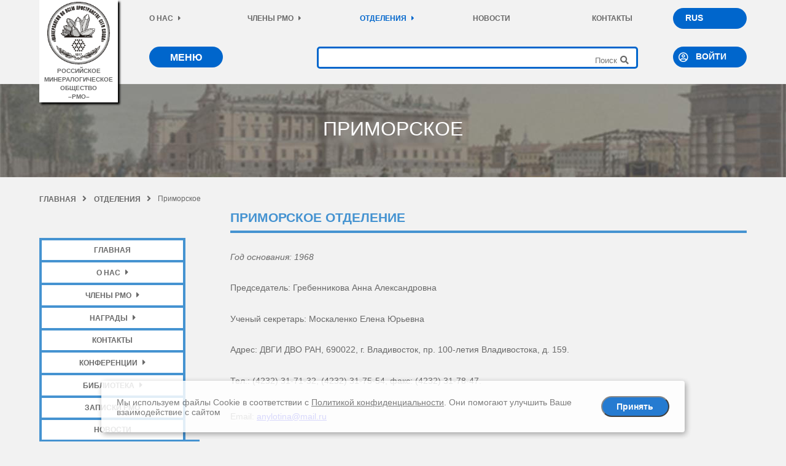

--- FILE ---
content_type: text/html; charset=UTF-8
request_url: https://minsoc.ru/otdeleniya/primorskoe.html
body_size: 6329
content:
<!DOCTYPE html>
<html lang="ru">
<head>
<!-- Meta -->
<meta charset="UTF-8">
<base href="https://minsoc.ru/" >
<link rel="canonical" href="https://minsoc.ru/otdeleniya/primorskoe.html">
<meta http-equiv="X-UA-Compatible" content="IE=edge">
<meta name="viewport" content="width=device-width, initial-scale=1.0, maximum-scale=1.0, user-scalable=0">
<!-- Site -->
<title>Российское минералогическое общество | Приморское</title>
<meta name="description" content="Информация о Приморском отделении">
<meta name="keywords" content="Приморское отделение">
<!-- Favicon -->
<link rel="shortcut icon" href="favicon.ico" type="image/x-icon">
<link rel="icon" href="/templates/image/favicon.ico" type="image/x-icon"> <!-- 32x32 -->
<link rel="icon" href="/templates/image/favicon.svg" type="image/svg+xml">
<link rel="apple-touch-icon" sizes="180x180" href="/templates/image/favicon.png"> <!-- 180x180 -->
<!-- Fonts -->
<link rel="stylesheet" href="/templates/css/all.min.css">
<!-- Style CSS -->
<link rel="stylesheet" type="text/css" href="/templates/css/style.css">
<link rel="stylesheet" type="text/css" href="/templates/css/form.css">
<!-- Mobi -->
<link rel= "stylesheet" href= "/templates/css/stylem.css" media= "only screen and (max-width: 1200px)"/>
<!-- Script -->
<script src="/templates/fotorama/jquery-1.10.2.min.js"></script>

<!-- Микроразметка -->
<script type="application/ld+json">
{
	"@context": "http://schema.org/",
	"@type": "Article",
	"headline": "Приморское",
	"description": "Информация о Приморском отделении",
	"mainEntityOfPage": {
		"@type": "WebPage",
		"@id": "https://minsoc.ru/otdeleniya/primorskoe.html"
	}
}
  </script>
<script type="application/ld+json">
{
 "@context": "http://schema.org",
 "@type": "BreadcrumbList",
 "itemListElement":
[ {
   "@type": "ListItem",
   "position": 1,
   "item":
   {
    "@id": "https://minsoc.ru/",
    "name": "Главная"
    }
  },
{
   "@type": "ListItem",
   "position": 2,
   "item":
   {
    "@id": "https://minsoc.ru/otdeleniya.html",
    "name": "Отделения"
    }
  },
{
   "@type": "ListItem",
   "position": 3,
   "item":
   {
   	"@id": "https://minsoc.ru/otdeleniya/primorskoe.html",
    "name": "Приморское"
    }
  } ]
}
</script>

<!-- Yandex.Metrika counter -->
<script type="text/javascript" >
   (function(m,e,t,r,i,k,a){m[i]=m[i]||function(){(m[i].a=m[i].a||[]).push(arguments)};
   m[i].l=1*new Date();k=e.createElement(t),a=e.getElementsByTagName(t)[0],k.async=1,k.src=r,a.parentNode.insertBefore(k,a)})
   (window, document, "script", "https://mc.yandex.ru/metrika/tag.js", "ym");

   ym(88347404, "init", {
        clickmap:true,
        trackLinks:true,
        accurateTrackBounce:true,
        webvisor:true
   });
</script>
<noscript><div><img src="https://mc.yandex.ru/watch/88347404" style="position:absolute; left:-9999px;" alt="" /></div></noscript>
<!-- /Yandex.Metrika counter -->

</head>
<body>
<div class="logo">
	<a href="https://minsoc.ru/"><img src="/templates/icon/logo.png" alt="РМО" title="РМО" >российское минералогическое общество<br />–рмо–</a>
</div><!-- End logo -->
<div class="top">
	<div class="toptop">
	    <ul class="topmenum">
	        
			
	        
	  </ul><!-- End ul topmenum -->
	    <ul class="topmenu">
	        <li class="first"><a href="o-nas.html">О нас<i class="fa fa-caret-right"></i></a><ul><li class="first"><a href="o-nas/ustav.html">Устав</a></li><li class=""><a href="o-nas/prezidium.html">Президиум</a></li><li class=""><a href="o-nas/uchenyij-sovet.html">Ученый Совет</a></li><li class=""><a href="o-nas/revizionnaya-komissiya.html">Ревизионная комиссия</a></li><li class=""><a href="o-nas/rekvizityi.html">Реквизиты</a></li><li class="last"><a href="o-nas/istoriya.html">История</a></li></ul></li>
		    <li class=""><a href="users.html">Члены РМО<i class="fa fa-caret-right"></i></a><ul><li class=""><a href="users/dejstvitelnyie.html">Действительные</a></li><li class=""><a href="users/chlenyi-korrespondentyi.html">Члены-корреспонденты</a></li><li class=""><a href="users/pochetnyie.html">Почетные</a></li><li class=""><a href="users/galereya-pamyati.html">Галерея памяти</a></li><li class=""><a href="users/vstupit-v-chlenyi-rmo.html">Вступить в РМО</a></li><li class=""><a href="users/pereregistracziya.html">Перерегистрация</a></li><li class=""><a href="users/chlenskie-vznosyi.html">Членские взносы</a></li><li class="last"><a href="users/registracziya.html">Регистрация</a></li></ul></li><li class="active"><a href="otdeleniya.html">Отделения<i class="fa fa-caret-right"></i></a><ul><li class=""><a href="otdeleniya/bashkirskoe.html">Башкирское</a></li><li class=""><a href="otdeleniya/buryatskoe.html">Бурятское</a></li><li class=""><a href="otdeleniya/voronezhskoe.html">Воронежское</a></li><li class=""><a href="otdeleniya/vostochno-sibirskoe.html">Восточно-Сибирское</a></li><li class=""><a href="otdeleniya/dalnevostochnoe.html">Дальневосточное</a></li><li class=""><a href="otdeleniya/zapadno-sibirskoe.html">Западно-Сибирское</a></li><li class=""><a href="otdeleniya/ilmenskoe.html">Ильменское</a></li><li class=""><a href="otdeleniya/kazanskoe.html">Казанское</a></li><li class=""><a href="otdeleniya/kamchatskoe.html">Камчатское</a></li><li class=""><a href="otdeleniya/karelskoe.html">Карельское</a></li><li class=""><a href="otdeleniya/kolskoe.html">Кольское</a></li><li class=""><a href="otdeleniya/krasnoyarskoe.html">Красноярское</a></li><li class=""><a href="otdeleniya/moskovskoe.html">Московское</a></li><li class=""><a href="otdeleniya/permskoe.html">Пермское</a></li><li class="active"><a href="otdeleniya/primorskoe.html">Приморское</a></li><li class=""><a href="otdeleniya/rostovskoe.html">Ростовское</a></li><li class=""><a href="otdeleniya/sankt-peterburgskoe.html">Санкт-Петербургское</a></li><li class=""><a href="otdeleniya/severo-vostochnoe.html">Северо-Восточное</a></li><li class=""><a href="otdeleniya/syiktyivkarskoe.html">Сыктывкарское</a></li><li class=""><a href="otdeleniya/tomskoe.html">Томское</a></li><li class=""><a href="otdeleniya/uralskoe.html">Уральское</a></li><li class=""><a href="otdeleniya/chitinskoe.html">Читинское</a></li><li class="last"><a href="otdeleniya/yakutskoe.html">Якутское</a></li></ul></li><li ><a href="news.html">Новости</a></li><li  class="last"><a href="kontaktyi.html">Контакты</a></li>
		  </ul><!-- End ul topmenu -->
		<div class="language">
			<ul>
				<li><a href="/">RUS</a></li>
				<!-- <li class="last"><a href="#">ENG</a></li> -->
			</ul>
		</div><!-- End language -->
	</div><!-- End toptop -->
	<div class="striptop">
		<div class="tabel">
			<div class="tabel1">
				<div class="mainmenu">
				<nav>
					<input type="checkbox" id="mobi-menu"/>
					<label for="mobi-menu" class="mobi-menu"><span class="open">меню</span><span class="close">закрыть</span></label>
		    <ul><li  class="first"><a href="o-nas.html">О нас</a><ul><li class="first"><a href="o-nas/ustav.html">Устав</a></li><li class=""><a href="o-nas/prezidium.html">Президиум</a></li><li class=""><a href="o-nas/uchenyij-sovet.html">Ученый Совет</a></li><li class=""><a href="o-nas/revizionnaya-komissiya.html">Ревизионная комиссия</a></li><li class=""><a href="o-nas/rekvizityi.html">Реквизиты</a></li><li class="last"><a href="o-nas/istoriya.html">История</a></li></ul></li><li ><a href="users.html">Члены РМО</a><ul><li class="first"><a href="users/dejstvitelnyie.html">Действительные</a></li><li class=""><a href="users/chlenyi-korrespondentyi.html">Члены-корреспонденты</a></li><li class=""><a href="users/pochetnyie.html">Почетные</a></li><li class=""><a href="users/galereya-pamyati.html">Галерея памяти</a></li><li class=""><a href="users/chlenskie-vznosyi.html">Членские взносы</a></li><li class=""><a href="users/pereregistracziya.html">Перерегистрация</a></li><li class=""><a href="users/registracziya.html">Регистрация</a></li><li class="last"><a href="users/vstupit-v-chlenyi-rmo.html">Вступить в РМО</a></li></ul></li><li ><a href="nagradyi.html">Награды</a><ul><li class="first"><a href="nagradyi/konkurs-2025.html">Конкурс монографий и учебников РМО</a></li><li class=""><a href="nagradyi/konkursyi-rmo.html">Конкурс на соискание медали им. Н.И. Кокшарова</a></li><li class="last"><a href="nagradyi/medal-im.-n.i.-koksharova.html">Медаль им. Н.И. Кокшарова</a></li></ul></li><li ><a href="kontaktyi.html">Контакты</a></li><li ><a href="spisok-konferenczij.html">Конференции</a><ul><li class="first"><a href="spisok-konferenczij/arxiv.html">Архив материалов Съездов, Годичных собраний РМО и Федоровских сессий</a></li></ul></li><li ><a href="biblioteka.html">Библиотека</a><ul><li class="first"><a href="biblioteka/novyie-postupleniya.html">Новые поступления</a></li><li class="last"><a href="biblioteka/arxiv-biblioteki-rmo.html">Архив библиотеки РМО</a></li></ul></li><li ><a href="zapiski-rmo.html">Записки РМО</a></li><li ><a href="news.html">Новости</a></li><li ><a href="lichnyij-kabinet.html">Личный кабинет</a></li><li  class="active"><a href="otdeleniya.html">Отделения</a><ul><li class="first"><a href="otdeleniya/bashkirskoe.html">Башкирское</a></li><li class=""><a href="otdeleniya/buryatskoe.html">Бурятское</a></li><li class=""><a href="otdeleniya/voronezhskoe.html">Воронежское</a></li><li class=""><a href="otdeleniya/vostochno-sibirskoe.html">Восточно-Сибирское</a></li><li class=""><a href="otdeleniya/dalnevostochnoe.html">Дальневосточное</a></li><li class=""><a href="otdeleniya/zapadno-sibirskoe.html">Западно-Сибирское</a></li><li class=""><a href="otdeleniya/ilmenskoe.html">Ильменское</a></li><li class=""><a href="otdeleniya/kazanskoe.html">Казанское</a></li><li class=""><a href="otdeleniya/kamchatskoe.html">Камчатское</a></li><li class=""><a href="otdeleniya/karelskoe.html">Карельское</a></li><li class=""><a href="otdeleniya/kolskoe.html">Кольское</a></li><li class=""><a href="otdeleniya/krasnoyarskoe.html">Красноярское</a></li><li class=""><a href="otdeleniya/moskovskoe.html">Московское</a></li><li class=""><a href="otdeleniya/permskoe.html">Пермское</a></li><li class="active"><a href="otdeleniya/primorskoe.html">Приморское</a></li><li class=""><a href="otdeleniya/rostovskoe.html">Ростовское</a></li><li class=""><a href="otdeleniya/sankt-peterburgskoe.html">Санкт-Петербургское</a></li><li class=""><a href="otdeleniya/severo-vostochnoe.html">Северо-Восточное</a></li><li class=""><a href="otdeleniya/syiktyivkarskoe.html">Сыктывкарское</a></li><li class=""><a href="otdeleniya/tomskoe.html">Томское</a></li><li class=""><a href="otdeleniya/uralskoe.html">Уральское</a></li><li class=""><a href="otdeleniya/chitinskoe.html">Читинское</a></li><li class="last"><a href="otdeleniya/yakutskoe.html">Якутское</a></li></ul></li><li  class="last"><a href="komissii.html">Комиссии</a><ul><li class="first"><a href="komissii/po-istorii.html">По истории</a></li><li class=""><a href="komissii/po-kamnesamoczvetnomu-syiryu-i-gemmologii.html">По камнесамоцветному сырью и геммологии</a></li><li class=""><a href="komissii/po-kristalloximii,-rentgenografii-i-spektroskopii-mineralov.html">По кристаллохимии, рентгенографии и спектроскопии минералов</a></li><li class=""><a href="komissii/po-muzeyam.html">По музеям</a></li><li class=""><a href="komissii/po-novyim-mineralam,-nomenklature-i-klassifikaczii.html">По новым минералам, номенклатуре и классификации</a></li><li class=""><a href="komissii/po-organicheskoj-mineralogii.html">По органической минералогии и биоминералогии</a></li><li class=""><a href="komissii/po-prepodavaniyu.html">По преподаванию</a></li><li class=""><a href="komissii/po-sovremennomu-mineraloobrazovaniyu.html">По современному минералообразованию</a></li><li class=""><a href="komissii/po-texnologicheskoj-mineralogii.html">По технологической минералогии</a></li><li class=""><a href="komissii/po-fizicheskim-metodam-issledovaniya-mineralov.html">По физическим методам исследования минералов</a></li><li class=""><a href="komissii/po-flyuidnyim-i-rasplavnyim-vklyucheniyam-v-mineralax.html">По флюидным и расплавным включениям в минералах</a></li><li class=""><a href="komissii/po-ekologicheskoj-mineralogii-i-geoximii.html">По экологической минералогии и геохимии</a></li><li class="last"><a href="komissii/po-eksperimentalnoj-mineralogii.html">По экспериментальной минералогии</a></li></ul></li></ul>					

				</nav><!-- End nav -->
				</div><!-- End mainmenu -->
			</div><!-- End tabel1 -->
			<div class="scan">
			    <form class="searchform" action="rezultat-poiska.html" method="get">
					<fieldset>
					<div class="search">
						<input type="text" name="search" id="search" value="" placeholder="Поиск" >
						<input type="hidden" name="id" value="15" />
						<i class="fas fa-search"></i>
						<input type="submit" value="" >
					</div><!-- End Search -->
					</fieldset>
				</form>
			</div><!-- End Scan -->
		</div><!-- End tabel -->
		<div class="authorization">
			<i class="far fa-user-circle" aria-hidden="true"></i>
			
                    	<div class="block-auth">
				<input type="checkbox" id="auth" >
				<label for="auth" class="auth"><span class="open-auth">ВОЙТИ</span><span class="close-auth"></span></label>
			<div class="lid">
				<div class="popup">
				    		<div class="block-authorization">
			<div class="block-authorization-body">
				
				
				
				
				<form class="block-authorization-form" action="otdeleniya/primorskoe.html" method="post">
					<div class="block-authorization-group">
		
						<div class="block-authorization-form-control">
							<input type="text" name="username" class="block-authorization-form-control0" id="username" value="" placeholder="E-mail">
						</div>      
					</div>
					<div class="block-authorization-group">
		
						<div class="block-authorization-form-control">
							<input type="password" name="password" class="block-authorization-form-control0" id="password" placeholder="Пароль">
						</div> 
					</div>
					<div class="block-authorization-group">
		
						<label class="loginRemembermeLabel">Запомнить меня?
							<input class="loginRememberme" type="checkbox" name="rememberme" checked="checked" />
						</label> 
					</div>
					<div class="captcha">
						<div class="g-recaptcha" data-sitekey="6LcVD_MeAAAAAK0SjXZFd7vFxsEIWkaaurE4bpDR"></div>
<script type="text/javascript" src="https://www.google.com/recaptcha/api.js?hl=ru"></script>
					</div><!-- End captcha -->
					<input class="returnUrl" type="hidden" name="returnUrl" value="" />
					<input class="loginLoginValue" type="hidden" name="service" value="login">
					<input type="submit" value="Войти" name="Login" id="Login" class="authorization-submit">
				</form>
				
				<p class="f-password"><a href="lichnyij-kabinet/vosstanovlenie-parolya.html">Забыли пароль?</a></p>
				<p class="s-registration"><a href="users/registracziya.html">Регистрация</a></p>
				<div class="clearfix"></div>
			</div> <!-- block-authorization-body -->
        </div> <!-- block-authorization -->
				</div><!-- End popup -->
			</div><!-- End lid -->
	</div><!-- End block-auth-->
			
		</div><!-- End authorization -->
	</div><!-- End striptop -->
</div><!-- End top -->
<div class="hood">
	<img src="/image/hood.jpg" alt="Приморское" title="Приморское">
	<h1>Приморское</h1>
</div><!-- End hood -->
<div class="conten">
	<div class="breadcrumbs">
	    <ul><li><a title="Главная" href="/">Главная<i class="fas fa-angle-right"></i></a></li>
<li><a title="Отделения" href="otdeleniya.html">Отделения<i class="fas fa-angle-right"></i></a></li>
<li>Приморское</li></ul>
	</div><!-- End breadcrumbs -->
	<div class="leftmenu">
		    
	    	<ul><li  class="first"><a href="/">Главная</a></li><li class=" scale"><a href="o-nas.html">О нас<i class="fa fa-caret-right"></i></a><ul><li class="first"><a href="o-nas/ustav.html">Устав</a></li><li class=""><a href="o-nas/prezidium.html">Президиум</a></li><li class=""><a href="o-nas/uchenyij-sovet.html">Ученый Совет</a></li><li class=""><a href="o-nas/revizionnaya-komissiya.html">Ревизионная комиссия</a></li><li class=""><a href="o-nas/rekvizityi.html">Реквизиты</a></li><li class="last"><a href="o-nas/istoriya.html">История</a></li></ul></li><li class=" scale"><a href="users.html">Члены РМО<i class="fa fa-caret-right"></i></a><ul><li class="first"><a href="users/dejstvitelnyie.html">Действительные</a></li><li class=""><a href="users/chlenyi-korrespondentyi.html">Члены-корреспонденты</a></li><li class=""><a href="users/pochetnyie.html">Почетные</a></li><li class=""><a href="users/galereya-pamyati.html">Галерея памяти</a></li><li class=""><a href="users/chlenskie-vznosyi.html">Членские взносы</a></li><li class=""><a href="users/pereregistracziya.html">Перерегистрация</a></li><li class=""><a href="users/registracziya.html">Регистрация</a></li><li class="last"><a href="users/vstupit-v-chlenyi-rmo.html">Вступить в РМО</a></li></ul></li><li class=" scale"><a href="nagradyi.html">Награды<i class="fa fa-caret-right"></i></a><ul><li class="first"><a href="nagradyi/konkurs-2025.html">Конкурс монографий и учебников РМО</a></li><li class=""><a href="nagradyi/konkursyi-rmo.html">Конкурс на соискание медали им. Н.И. Кокшарова</a></li><li class="last"><a href="nagradyi/medal-im.-n.i.-koksharova.html">Медаль им. Н.И. Кокшарова</a></li></ul></li><li ><a href="kontaktyi.html">Контакты</a></li><li class=" scale"><a href="spisok-konferenczij.html">Конференции<i class="fa fa-caret-right"></i></a><ul><li class="first"><a href="spisok-konferenczij/arxiv.html">Архив материалов Съездов, Годичных собраний РМО и Федоровских сессий</a></li></ul></li><li class=" scale"><a href="biblioteka.html">Библиотека<i class="fa fa-caret-right"></i></a><ul><li class="first"><a href="biblioteka/novyie-postupleniya.html">Новые поступления</a></li><li class="last"><a href="biblioteka/arxiv-biblioteki-rmo.html">Архив библиотеки РМО</a></li></ul></li><li ><a href="zapiski-rmo.html">Записки РМО</a></li><li ><a href="news.html">Новости</a></li><li class="active scale"><a href="otdeleniya.html">Отделения<i class="fa fa-caret-right"></i></a><ul><li class="first"><a href="otdeleniya/bashkirskoe.html">Башкирское</a></li><li class=""><a href="otdeleniya/buryatskoe.html">Бурятское</a></li><li class=""><a href="otdeleniya/voronezhskoe.html">Воронежское</a></li><li class=""><a href="otdeleniya/vostochno-sibirskoe.html">Восточно-Сибирское</a></li><li class=""><a href="otdeleniya/dalnevostochnoe.html">Дальневосточное</a></li><li class=""><a href="otdeleniya/zapadno-sibirskoe.html">Западно-Сибирское</a></li><li class=""><a href="otdeleniya/ilmenskoe.html">Ильменское</a></li><li class=""><a href="otdeleniya/kazanskoe.html">Казанское</a></li><li class=""><a href="otdeleniya/kamchatskoe.html">Камчатское</a></li><li class=""><a href="otdeleniya/karelskoe.html">Карельское</a></li><li class=""><a href="otdeleniya/kolskoe.html">Кольское</a></li><li class=""><a href="otdeleniya/krasnoyarskoe.html">Красноярское</a></li><li class=""><a href="otdeleniya/moskovskoe.html">Московское</a></li><li class=""><a href="otdeleniya/permskoe.html">Пермское</a></li><li class="active"><a href="otdeleniya/primorskoe.html">Приморское</a></li><li class=""><a href="otdeleniya/rostovskoe.html">Ростовское</a></li><li class=""><a href="otdeleniya/sankt-peterburgskoe.html">Санкт-Петербургское</a></li><li class=""><a href="otdeleniya/severo-vostochnoe.html">Северо-Восточное</a></li><li class=""><a href="otdeleniya/syiktyivkarskoe.html">Сыктывкарское</a></li><li class=""><a href="otdeleniya/tomskoe.html">Томское</a></li><li class=""><a href="otdeleniya/uralskoe.html">Уральское</a></li><li class=""><a href="otdeleniya/chitinskoe.html">Читинское</a></li><li class="last"><a href="otdeleniya/yakutskoe.html">Якутское</a></li></ul></li><li class="last scale"><a href="komissii.html">Комиссии<i class="fa fa-caret-right"></i></a><ul><li class="first"><a href="komissii/po-istorii.html">По истории</a></li><li class=""><a href="komissii/po-kamnesamoczvetnomu-syiryu-i-gemmologii.html">По камнесамоцветному сырью и геммологии</a></li><li class=""><a href="komissii/po-kristalloximii,-rentgenografii-i-spektroskopii-mineralov.html">По кристаллохимии, рентгенографии и спектроскопии минералов</a></li><li class=""><a href="komissii/po-muzeyam.html">По музеям</a></li><li class=""><a href="komissii/po-novyim-mineralam,-nomenklature-i-klassifikaczii.html">По новым минералам, номенклатуре и классификации</a></li><li class=""><a href="komissii/po-organicheskoj-mineralogii.html">По органической минералогии и биоминералогии</a></li><li class=""><a href="komissii/po-prepodavaniyu.html">По преподаванию</a></li><li class=""><a href="komissii/po-sovremennomu-mineraloobrazovaniyu.html">По современному минералообразованию</a></li><li class=""><a href="komissii/po-texnologicheskoj-mineralogii.html">По технологической минералогии</a></li><li class=""><a href="komissii/po-fizicheskim-metodam-issledovaniya-mineralov.html">По физическим методам исследования минералов</a></li><li class=""><a href="komissii/po-flyuidnyim-i-rasplavnyim-vklyucheniyam-v-mineralax.html">По флюидным и расплавным включениям в минералах</a></li><li class=""><a href="komissii/po-ekologicheskoj-mineralogii-i-geoximii.html">По экологической минералогии и геохимии</a></li><li class="last"><a href="komissii/po-eksperimentalnoj-mineralogii.html">По экспериментальной минералогии</a></li></ul></li></ul>
	</div><!-- End leftmenu -->

	<div class="rightcontent">
	<!-- <div class="personalaccount"> -->
		<h2>Приморское отделение</h2>

<p><em> </em></p>
<p><em>Год основания: 1968</em></p>
<p><span><span><br><span>Председатель: Гребенникова Анна Александровна</span></span></span></p>
<p><span><span><span><br><span>Ученый секретарь: Москаленко Елена Юрьевна</span></span></span></span></p>
<p><span><span><span><span><br><span>Адрес: ДВГИ ДВО РАН, 690022, г. Владивосток, пр. 100-летия Владивостока, д. 159<span>.</span></span></span></span></span></span></p>
<p><span><span><span><span><span><span><br><span>Тел.: (4232) 31-71-32, (4232) 31-75-54, факс: (4232) 31-78-47.</span></span></span></span></span></span></span></p>
<p> </p>
		
	    <p>Email: <a href="mailto:anylotina@mail.ru">anylotina@mail.ru</a></p>
	    <p>&nbsp;</p>
	    <p><a href="users/dejstvitelnyie.html?rmodepartment=Приморское">Посмотреть список членов отделения</a></p>
	    <p>&nbsp;</p>
	</div><!-- End rightcontent -->

</div><!-- End conten -->
<div class="clear"></div>
<div class="footer">
	<div class="adres">
	    <a href="/"><img src="templates/icon/logo.png" alt="Российское минералогическое общество" title="Российское минералогическое общество" ></a>
		<h2>Наш адрес</h2>
		<p>
			199106, Санкт-Петербург, 21 линия, д. 2, <br />
			Санкт-Петербургский горный университет <br />
			Российское минералогическое общество
		</p>
		<h2>Телефон</h2>
		<p>
			<div class="telmobi"><a href="tel:+78123288640">(812) 328-86-40 (РМО)</a></div><div class="telpk">(812) 328-86-40 (РМО) </div>
			<div class="telmobi"><a href="tel:+78123288498">(812) 328-84-98 (библиотека РМО) </a></div><div class="telpk">(812) 328-84-98 (библиотека РМО) </div>
			<div class="telmobi"><a href="tel:+78123288247">(812) 328-82-47 (кафедра минералогии, кристаллографии и петрографии СПГУ)</a></div><div class="telpk">(812) 328-82-47 (кафедра минералогии, кристаллографии и петрографии СПГУ) </div>
		</p>
		<h2>E-Mail</h2>
		<p><a href="mailto:secretary@minsoc.ru">secretary@minsoc.ru</a></p>
	</div><!-- End adres -->
	<div class="bottom-menu">
	    		    <ul class="submenu"><li  class="first"><a href="o-nas.html">О нас</a><ul><li class="first"><a href="o-nas/ustav.html">Устав</a></li><li class=""><a href="o-nas/prezidium.html">Президиум</a></li><li class=""><a href="o-nas/uchenyij-sovet.html">Ученый Совет</a></li><li class=""><a href="o-nas/revizionnaya-komissiya.html">Ревизионная комиссия</a></li><li class=""><a href="o-nas/rekvizityi.html">Реквизиты</a></li><li class="last"><a href="o-nas/istoriya.html">История</a></li></ul></li><li  class="active"><a href="otdeleniya.html">Отделения</a><ul><li class="first"><a href="otdeleniya/sankt-peterburgskoe.html">Санкт-Петербургское</a></li><li class=""><a href="otdeleniya/buryatskoe.html">Бурятское</a></li><li class=""><a href="otdeleniya/voronezhskoe.html">Воронежское</a></li><li class=""><a href="otdeleniya/vostochno-sibirskoe.html">Восточно-Сибирское</a></li><li class=""><a href="otdeleniya/dalnevostochnoe.html">Дальневосточное</a></li><li class=""><a href="otdeleniya/zapadno-sibirskoe.html">Западно-Сибирское</a></li><li class=""><a href="otdeleniya/ilmenskoe.html">Ильменское</a></li><li class=""><a href="otdeleniya/kazanskoe.html">Казанское</a></li><li class=""><a href="otdeleniya/kamchatskoe.html">Камчатское</a></li><li class=""><a href="otdeleniya/karelskoe.html">Карельское</a></li><li class=""><a href="otdeleniya/kolskoe.html">Кольское</a></li><li class=""><a href="otdeleniya/krasnoyarskoe.html">Красноярское</a></li><li class=""><a href="otdeleniya/moskovskoe.html">Московское</a></li><li class=""><a href="otdeleniya/permskoe.html">Пермское</a></li><li class="active"><a href="otdeleniya/primorskoe.html">Приморское</a></li><li class=""><a href="otdeleniya/rostovskoe.html">Ростовское</a></li><li class=""><a href="otdeleniya/bashkirskoe.html">Башкирское</a></li><li class=""><a href="otdeleniya/severo-vostochnoe.html">Северо-Восточное</a></li><li class=""><a href="otdeleniya/syiktyivkarskoe.html">Сыктывкарское</a></li><li class=""><a href="otdeleniya/tomskoe.html">Томское</a></li><li class=""><a href="otdeleniya/uralskoe.html">Уральское</a></li><li class=""><a href="otdeleniya/chitinskoe.html">Читинское</a></li><li class="last"><a href="otdeleniya/yakutskoe.html">Якутское</a></li></ul></li><li ><a href="komissii.html">Комиссии</a><ul><li class="first"><a href="komissii/po-novyim-mineralam,-nomenklature-i-klassifikaczii.html">По новым минералам, номенклатуре и классификации</a></li><li class=""><a href="komissii/po-kamnesamoczvetnomu-syiryu-i-gemmologii.html">По камнесамоцветному сырью и геммологии</a></li><li class=""><a href="komissii/po-texnologicheskoj-mineralogii.html">По технологической минералогии</a></li><li class=""><a href="komissii/po-kristalloximii,-rentgenografii-i-spektroskopii-mineralov.html">По кристаллохимии, рентгенографии и спектроскопии минералов</a></li><li class=""><a href="komissii/po-istorii.html">По истории</a></li><li class=""><a href="komissii/po-ekologicheskoj-mineralogii-i-geoximii.html">По экологической минералогии и геохимии</a></li><li class=""><a href="komissii/po-eksperimentalnoj-mineralogii.html">По экспериментальной минералогии</a></li><li class=""><a href="komissii/po-prepodavaniyu.html">По преподаванию</a></li><li class=""><a href="komissii/po-muzeyam.html">По музеям</a></li><li class=""><a href="komissii/po-organicheskoj-mineralogii.html">По органической минералогии и биоминералогии</a></li><li class=""><a href="komissii/po-flyuidnyim-i-rasplavnyim-vklyucheniyam-v-mineralax.html">По флюидным и расплавным включениям в минералах</a></li><li class=""><a href="komissii/po-fizicheskim-metodam-issledovaniya-mineralov.html">По физическим методам исследования минералов</a></li><li class="last"><a href="komissii/po-sovremennomu-mineraloobrazovaniyu.html">По современному минералообразованию</a></li></ul></li><li  class="last"><a href="users.html">Члены РМО</a><ul><li class="first"><a href="users/registracziya.html">Регистрация</a></li><li class=""><a href="users/dejstvitelnyie.html">Действительные</a></li><li class=""><a href="users/chlenyi-korrespondentyi.html">Члены-корреспонденты</a></li><li class=""><a href="users/pochetnyie.html">Почетные</a></li><li class=""><a href="users/galereya-pamyati.html">Галерея памяти</a></li><li class=""><a href="users/vstupit-v-chlenyi-rmo.html">Вступить в РМО</a></li><li class=""><a href="users/pereregistracziya.html">Перерегистрация</a></li><li class="last"><a href="users/chlenskie-vznosyi.html">Членские взносы</a></li></ul></li></ul>
	    		    <ul class="nosubmenu"><li  class="first"><a href="news.html">Новости</a></li><li ><a href="zapiski-rmo.html">Записки РМО</a></li><li ><a href="biblioteka.html">Библиотека</a></li><li ><a href="spisok-konferenczij.html">Конференции</a></li><li  class="last"><a href="lichnyij-kabinet.html">Личный кабинет</a></li></ul>
	</div><!-- bottom-menu -->
	<p class="copyright">РМО. Все права защищены. Copyright &copy; 1998–2026 гг.</p>
	<p class="copyright">Создание и поддержка сайтов. <a href="https://isvm.ru/" target="_blank">ISVM</a></p>
	
</div><!-- End footer -->
<a href="/#" class="topbutton"><i class="fas fa-chevron-up"></i></a>
<div id="cookie_notification">
	<p>Мы используем файлы Cookie в соответствии с <a href="politika-konfidenczialnosti.html">Политикой конфиденциальности</a>. Они помогают улучшить Ваше взаимодействие с сайтом</p>
	<button class="button knopka cookie_accept">Принять</button>
</div> <!-- End cookie_notification -->
<script>
$(window).scroll(function () {
if ($(this).scrollTop() > 400) {
$('.topbutton').fadeIn();
} else {
$('.topbutton').fadeOut();
}
});
$('.topbutton').click(function () {
	$("html, body").animate({
		scrollTop: 0
	}, 600);
	return false;
});
function checkCookies(){
    let cookieDate = localStorage.getItem('cookieDate');
    let cookieNotification = document.getElementById('cookie_notification');
    let cookieBtn = cookieNotification.querySelector('.cookie_accept');

    // Если записи про кукисы нет или она просрочена на 1 год, то показываем информацию про кукисы
    if( !cookieDate || (+cookieDate + 31536000000) < Date.now() ){
        cookieNotification.classList.add('show');
    }

    // При клике на кнопку, в локальное хранилище записывается текущая дата в системе UNIX
    cookieBtn.addEventListener('click', function(){
        localStorage.setItem( 'cookieDate', Date.now() );
        cookieNotification.classList.remove('show');
    })
}
checkCookies();
</script>
</body>
</html>

--- FILE ---
content_type: text/html; charset=utf-8
request_url: https://www.google.com/recaptcha/api2/anchor?ar=1&k=6LcVD_MeAAAAAK0SjXZFd7vFxsEIWkaaurE4bpDR&co=aHR0cHM6Ly9taW5zb2MucnU6NDQz&hl=ru&v=PoyoqOPhxBO7pBk68S4YbpHZ&size=normal&anchor-ms=20000&execute-ms=30000&cb=61cpmcdn316t
body_size: 49567
content:
<!DOCTYPE HTML><html dir="ltr" lang="ru"><head><meta http-equiv="Content-Type" content="text/html; charset=UTF-8">
<meta http-equiv="X-UA-Compatible" content="IE=edge">
<title>reCAPTCHA</title>
<style type="text/css">
/* cyrillic-ext */
@font-face {
  font-family: 'Roboto';
  font-style: normal;
  font-weight: 400;
  font-stretch: 100%;
  src: url(//fonts.gstatic.com/s/roboto/v48/KFO7CnqEu92Fr1ME7kSn66aGLdTylUAMa3GUBHMdazTgWw.woff2) format('woff2');
  unicode-range: U+0460-052F, U+1C80-1C8A, U+20B4, U+2DE0-2DFF, U+A640-A69F, U+FE2E-FE2F;
}
/* cyrillic */
@font-face {
  font-family: 'Roboto';
  font-style: normal;
  font-weight: 400;
  font-stretch: 100%;
  src: url(//fonts.gstatic.com/s/roboto/v48/KFO7CnqEu92Fr1ME7kSn66aGLdTylUAMa3iUBHMdazTgWw.woff2) format('woff2');
  unicode-range: U+0301, U+0400-045F, U+0490-0491, U+04B0-04B1, U+2116;
}
/* greek-ext */
@font-face {
  font-family: 'Roboto';
  font-style: normal;
  font-weight: 400;
  font-stretch: 100%;
  src: url(//fonts.gstatic.com/s/roboto/v48/KFO7CnqEu92Fr1ME7kSn66aGLdTylUAMa3CUBHMdazTgWw.woff2) format('woff2');
  unicode-range: U+1F00-1FFF;
}
/* greek */
@font-face {
  font-family: 'Roboto';
  font-style: normal;
  font-weight: 400;
  font-stretch: 100%;
  src: url(//fonts.gstatic.com/s/roboto/v48/KFO7CnqEu92Fr1ME7kSn66aGLdTylUAMa3-UBHMdazTgWw.woff2) format('woff2');
  unicode-range: U+0370-0377, U+037A-037F, U+0384-038A, U+038C, U+038E-03A1, U+03A3-03FF;
}
/* math */
@font-face {
  font-family: 'Roboto';
  font-style: normal;
  font-weight: 400;
  font-stretch: 100%;
  src: url(//fonts.gstatic.com/s/roboto/v48/KFO7CnqEu92Fr1ME7kSn66aGLdTylUAMawCUBHMdazTgWw.woff2) format('woff2');
  unicode-range: U+0302-0303, U+0305, U+0307-0308, U+0310, U+0312, U+0315, U+031A, U+0326-0327, U+032C, U+032F-0330, U+0332-0333, U+0338, U+033A, U+0346, U+034D, U+0391-03A1, U+03A3-03A9, U+03B1-03C9, U+03D1, U+03D5-03D6, U+03F0-03F1, U+03F4-03F5, U+2016-2017, U+2034-2038, U+203C, U+2040, U+2043, U+2047, U+2050, U+2057, U+205F, U+2070-2071, U+2074-208E, U+2090-209C, U+20D0-20DC, U+20E1, U+20E5-20EF, U+2100-2112, U+2114-2115, U+2117-2121, U+2123-214F, U+2190, U+2192, U+2194-21AE, U+21B0-21E5, U+21F1-21F2, U+21F4-2211, U+2213-2214, U+2216-22FF, U+2308-230B, U+2310, U+2319, U+231C-2321, U+2336-237A, U+237C, U+2395, U+239B-23B7, U+23D0, U+23DC-23E1, U+2474-2475, U+25AF, U+25B3, U+25B7, U+25BD, U+25C1, U+25CA, U+25CC, U+25FB, U+266D-266F, U+27C0-27FF, U+2900-2AFF, U+2B0E-2B11, U+2B30-2B4C, U+2BFE, U+3030, U+FF5B, U+FF5D, U+1D400-1D7FF, U+1EE00-1EEFF;
}
/* symbols */
@font-face {
  font-family: 'Roboto';
  font-style: normal;
  font-weight: 400;
  font-stretch: 100%;
  src: url(//fonts.gstatic.com/s/roboto/v48/KFO7CnqEu92Fr1ME7kSn66aGLdTylUAMaxKUBHMdazTgWw.woff2) format('woff2');
  unicode-range: U+0001-000C, U+000E-001F, U+007F-009F, U+20DD-20E0, U+20E2-20E4, U+2150-218F, U+2190, U+2192, U+2194-2199, U+21AF, U+21E6-21F0, U+21F3, U+2218-2219, U+2299, U+22C4-22C6, U+2300-243F, U+2440-244A, U+2460-24FF, U+25A0-27BF, U+2800-28FF, U+2921-2922, U+2981, U+29BF, U+29EB, U+2B00-2BFF, U+4DC0-4DFF, U+FFF9-FFFB, U+10140-1018E, U+10190-1019C, U+101A0, U+101D0-101FD, U+102E0-102FB, U+10E60-10E7E, U+1D2C0-1D2D3, U+1D2E0-1D37F, U+1F000-1F0FF, U+1F100-1F1AD, U+1F1E6-1F1FF, U+1F30D-1F30F, U+1F315, U+1F31C, U+1F31E, U+1F320-1F32C, U+1F336, U+1F378, U+1F37D, U+1F382, U+1F393-1F39F, U+1F3A7-1F3A8, U+1F3AC-1F3AF, U+1F3C2, U+1F3C4-1F3C6, U+1F3CA-1F3CE, U+1F3D4-1F3E0, U+1F3ED, U+1F3F1-1F3F3, U+1F3F5-1F3F7, U+1F408, U+1F415, U+1F41F, U+1F426, U+1F43F, U+1F441-1F442, U+1F444, U+1F446-1F449, U+1F44C-1F44E, U+1F453, U+1F46A, U+1F47D, U+1F4A3, U+1F4B0, U+1F4B3, U+1F4B9, U+1F4BB, U+1F4BF, U+1F4C8-1F4CB, U+1F4D6, U+1F4DA, U+1F4DF, U+1F4E3-1F4E6, U+1F4EA-1F4ED, U+1F4F7, U+1F4F9-1F4FB, U+1F4FD-1F4FE, U+1F503, U+1F507-1F50B, U+1F50D, U+1F512-1F513, U+1F53E-1F54A, U+1F54F-1F5FA, U+1F610, U+1F650-1F67F, U+1F687, U+1F68D, U+1F691, U+1F694, U+1F698, U+1F6AD, U+1F6B2, U+1F6B9-1F6BA, U+1F6BC, U+1F6C6-1F6CF, U+1F6D3-1F6D7, U+1F6E0-1F6EA, U+1F6F0-1F6F3, U+1F6F7-1F6FC, U+1F700-1F7FF, U+1F800-1F80B, U+1F810-1F847, U+1F850-1F859, U+1F860-1F887, U+1F890-1F8AD, U+1F8B0-1F8BB, U+1F8C0-1F8C1, U+1F900-1F90B, U+1F93B, U+1F946, U+1F984, U+1F996, U+1F9E9, U+1FA00-1FA6F, U+1FA70-1FA7C, U+1FA80-1FA89, U+1FA8F-1FAC6, U+1FACE-1FADC, U+1FADF-1FAE9, U+1FAF0-1FAF8, U+1FB00-1FBFF;
}
/* vietnamese */
@font-face {
  font-family: 'Roboto';
  font-style: normal;
  font-weight: 400;
  font-stretch: 100%;
  src: url(//fonts.gstatic.com/s/roboto/v48/KFO7CnqEu92Fr1ME7kSn66aGLdTylUAMa3OUBHMdazTgWw.woff2) format('woff2');
  unicode-range: U+0102-0103, U+0110-0111, U+0128-0129, U+0168-0169, U+01A0-01A1, U+01AF-01B0, U+0300-0301, U+0303-0304, U+0308-0309, U+0323, U+0329, U+1EA0-1EF9, U+20AB;
}
/* latin-ext */
@font-face {
  font-family: 'Roboto';
  font-style: normal;
  font-weight: 400;
  font-stretch: 100%;
  src: url(//fonts.gstatic.com/s/roboto/v48/KFO7CnqEu92Fr1ME7kSn66aGLdTylUAMa3KUBHMdazTgWw.woff2) format('woff2');
  unicode-range: U+0100-02BA, U+02BD-02C5, U+02C7-02CC, U+02CE-02D7, U+02DD-02FF, U+0304, U+0308, U+0329, U+1D00-1DBF, U+1E00-1E9F, U+1EF2-1EFF, U+2020, U+20A0-20AB, U+20AD-20C0, U+2113, U+2C60-2C7F, U+A720-A7FF;
}
/* latin */
@font-face {
  font-family: 'Roboto';
  font-style: normal;
  font-weight: 400;
  font-stretch: 100%;
  src: url(//fonts.gstatic.com/s/roboto/v48/KFO7CnqEu92Fr1ME7kSn66aGLdTylUAMa3yUBHMdazQ.woff2) format('woff2');
  unicode-range: U+0000-00FF, U+0131, U+0152-0153, U+02BB-02BC, U+02C6, U+02DA, U+02DC, U+0304, U+0308, U+0329, U+2000-206F, U+20AC, U+2122, U+2191, U+2193, U+2212, U+2215, U+FEFF, U+FFFD;
}
/* cyrillic-ext */
@font-face {
  font-family: 'Roboto';
  font-style: normal;
  font-weight: 500;
  font-stretch: 100%;
  src: url(//fonts.gstatic.com/s/roboto/v48/KFO7CnqEu92Fr1ME7kSn66aGLdTylUAMa3GUBHMdazTgWw.woff2) format('woff2');
  unicode-range: U+0460-052F, U+1C80-1C8A, U+20B4, U+2DE0-2DFF, U+A640-A69F, U+FE2E-FE2F;
}
/* cyrillic */
@font-face {
  font-family: 'Roboto';
  font-style: normal;
  font-weight: 500;
  font-stretch: 100%;
  src: url(//fonts.gstatic.com/s/roboto/v48/KFO7CnqEu92Fr1ME7kSn66aGLdTylUAMa3iUBHMdazTgWw.woff2) format('woff2');
  unicode-range: U+0301, U+0400-045F, U+0490-0491, U+04B0-04B1, U+2116;
}
/* greek-ext */
@font-face {
  font-family: 'Roboto';
  font-style: normal;
  font-weight: 500;
  font-stretch: 100%;
  src: url(//fonts.gstatic.com/s/roboto/v48/KFO7CnqEu92Fr1ME7kSn66aGLdTylUAMa3CUBHMdazTgWw.woff2) format('woff2');
  unicode-range: U+1F00-1FFF;
}
/* greek */
@font-face {
  font-family: 'Roboto';
  font-style: normal;
  font-weight: 500;
  font-stretch: 100%;
  src: url(//fonts.gstatic.com/s/roboto/v48/KFO7CnqEu92Fr1ME7kSn66aGLdTylUAMa3-UBHMdazTgWw.woff2) format('woff2');
  unicode-range: U+0370-0377, U+037A-037F, U+0384-038A, U+038C, U+038E-03A1, U+03A3-03FF;
}
/* math */
@font-face {
  font-family: 'Roboto';
  font-style: normal;
  font-weight: 500;
  font-stretch: 100%;
  src: url(//fonts.gstatic.com/s/roboto/v48/KFO7CnqEu92Fr1ME7kSn66aGLdTylUAMawCUBHMdazTgWw.woff2) format('woff2');
  unicode-range: U+0302-0303, U+0305, U+0307-0308, U+0310, U+0312, U+0315, U+031A, U+0326-0327, U+032C, U+032F-0330, U+0332-0333, U+0338, U+033A, U+0346, U+034D, U+0391-03A1, U+03A3-03A9, U+03B1-03C9, U+03D1, U+03D5-03D6, U+03F0-03F1, U+03F4-03F5, U+2016-2017, U+2034-2038, U+203C, U+2040, U+2043, U+2047, U+2050, U+2057, U+205F, U+2070-2071, U+2074-208E, U+2090-209C, U+20D0-20DC, U+20E1, U+20E5-20EF, U+2100-2112, U+2114-2115, U+2117-2121, U+2123-214F, U+2190, U+2192, U+2194-21AE, U+21B0-21E5, U+21F1-21F2, U+21F4-2211, U+2213-2214, U+2216-22FF, U+2308-230B, U+2310, U+2319, U+231C-2321, U+2336-237A, U+237C, U+2395, U+239B-23B7, U+23D0, U+23DC-23E1, U+2474-2475, U+25AF, U+25B3, U+25B7, U+25BD, U+25C1, U+25CA, U+25CC, U+25FB, U+266D-266F, U+27C0-27FF, U+2900-2AFF, U+2B0E-2B11, U+2B30-2B4C, U+2BFE, U+3030, U+FF5B, U+FF5D, U+1D400-1D7FF, U+1EE00-1EEFF;
}
/* symbols */
@font-face {
  font-family: 'Roboto';
  font-style: normal;
  font-weight: 500;
  font-stretch: 100%;
  src: url(//fonts.gstatic.com/s/roboto/v48/KFO7CnqEu92Fr1ME7kSn66aGLdTylUAMaxKUBHMdazTgWw.woff2) format('woff2');
  unicode-range: U+0001-000C, U+000E-001F, U+007F-009F, U+20DD-20E0, U+20E2-20E4, U+2150-218F, U+2190, U+2192, U+2194-2199, U+21AF, U+21E6-21F0, U+21F3, U+2218-2219, U+2299, U+22C4-22C6, U+2300-243F, U+2440-244A, U+2460-24FF, U+25A0-27BF, U+2800-28FF, U+2921-2922, U+2981, U+29BF, U+29EB, U+2B00-2BFF, U+4DC0-4DFF, U+FFF9-FFFB, U+10140-1018E, U+10190-1019C, U+101A0, U+101D0-101FD, U+102E0-102FB, U+10E60-10E7E, U+1D2C0-1D2D3, U+1D2E0-1D37F, U+1F000-1F0FF, U+1F100-1F1AD, U+1F1E6-1F1FF, U+1F30D-1F30F, U+1F315, U+1F31C, U+1F31E, U+1F320-1F32C, U+1F336, U+1F378, U+1F37D, U+1F382, U+1F393-1F39F, U+1F3A7-1F3A8, U+1F3AC-1F3AF, U+1F3C2, U+1F3C4-1F3C6, U+1F3CA-1F3CE, U+1F3D4-1F3E0, U+1F3ED, U+1F3F1-1F3F3, U+1F3F5-1F3F7, U+1F408, U+1F415, U+1F41F, U+1F426, U+1F43F, U+1F441-1F442, U+1F444, U+1F446-1F449, U+1F44C-1F44E, U+1F453, U+1F46A, U+1F47D, U+1F4A3, U+1F4B0, U+1F4B3, U+1F4B9, U+1F4BB, U+1F4BF, U+1F4C8-1F4CB, U+1F4D6, U+1F4DA, U+1F4DF, U+1F4E3-1F4E6, U+1F4EA-1F4ED, U+1F4F7, U+1F4F9-1F4FB, U+1F4FD-1F4FE, U+1F503, U+1F507-1F50B, U+1F50D, U+1F512-1F513, U+1F53E-1F54A, U+1F54F-1F5FA, U+1F610, U+1F650-1F67F, U+1F687, U+1F68D, U+1F691, U+1F694, U+1F698, U+1F6AD, U+1F6B2, U+1F6B9-1F6BA, U+1F6BC, U+1F6C6-1F6CF, U+1F6D3-1F6D7, U+1F6E0-1F6EA, U+1F6F0-1F6F3, U+1F6F7-1F6FC, U+1F700-1F7FF, U+1F800-1F80B, U+1F810-1F847, U+1F850-1F859, U+1F860-1F887, U+1F890-1F8AD, U+1F8B0-1F8BB, U+1F8C0-1F8C1, U+1F900-1F90B, U+1F93B, U+1F946, U+1F984, U+1F996, U+1F9E9, U+1FA00-1FA6F, U+1FA70-1FA7C, U+1FA80-1FA89, U+1FA8F-1FAC6, U+1FACE-1FADC, U+1FADF-1FAE9, U+1FAF0-1FAF8, U+1FB00-1FBFF;
}
/* vietnamese */
@font-face {
  font-family: 'Roboto';
  font-style: normal;
  font-weight: 500;
  font-stretch: 100%;
  src: url(//fonts.gstatic.com/s/roboto/v48/KFO7CnqEu92Fr1ME7kSn66aGLdTylUAMa3OUBHMdazTgWw.woff2) format('woff2');
  unicode-range: U+0102-0103, U+0110-0111, U+0128-0129, U+0168-0169, U+01A0-01A1, U+01AF-01B0, U+0300-0301, U+0303-0304, U+0308-0309, U+0323, U+0329, U+1EA0-1EF9, U+20AB;
}
/* latin-ext */
@font-face {
  font-family: 'Roboto';
  font-style: normal;
  font-weight: 500;
  font-stretch: 100%;
  src: url(//fonts.gstatic.com/s/roboto/v48/KFO7CnqEu92Fr1ME7kSn66aGLdTylUAMa3KUBHMdazTgWw.woff2) format('woff2');
  unicode-range: U+0100-02BA, U+02BD-02C5, U+02C7-02CC, U+02CE-02D7, U+02DD-02FF, U+0304, U+0308, U+0329, U+1D00-1DBF, U+1E00-1E9F, U+1EF2-1EFF, U+2020, U+20A0-20AB, U+20AD-20C0, U+2113, U+2C60-2C7F, U+A720-A7FF;
}
/* latin */
@font-face {
  font-family: 'Roboto';
  font-style: normal;
  font-weight: 500;
  font-stretch: 100%;
  src: url(//fonts.gstatic.com/s/roboto/v48/KFO7CnqEu92Fr1ME7kSn66aGLdTylUAMa3yUBHMdazQ.woff2) format('woff2');
  unicode-range: U+0000-00FF, U+0131, U+0152-0153, U+02BB-02BC, U+02C6, U+02DA, U+02DC, U+0304, U+0308, U+0329, U+2000-206F, U+20AC, U+2122, U+2191, U+2193, U+2212, U+2215, U+FEFF, U+FFFD;
}
/* cyrillic-ext */
@font-face {
  font-family: 'Roboto';
  font-style: normal;
  font-weight: 900;
  font-stretch: 100%;
  src: url(//fonts.gstatic.com/s/roboto/v48/KFO7CnqEu92Fr1ME7kSn66aGLdTylUAMa3GUBHMdazTgWw.woff2) format('woff2');
  unicode-range: U+0460-052F, U+1C80-1C8A, U+20B4, U+2DE0-2DFF, U+A640-A69F, U+FE2E-FE2F;
}
/* cyrillic */
@font-face {
  font-family: 'Roboto';
  font-style: normal;
  font-weight: 900;
  font-stretch: 100%;
  src: url(//fonts.gstatic.com/s/roboto/v48/KFO7CnqEu92Fr1ME7kSn66aGLdTylUAMa3iUBHMdazTgWw.woff2) format('woff2');
  unicode-range: U+0301, U+0400-045F, U+0490-0491, U+04B0-04B1, U+2116;
}
/* greek-ext */
@font-face {
  font-family: 'Roboto';
  font-style: normal;
  font-weight: 900;
  font-stretch: 100%;
  src: url(//fonts.gstatic.com/s/roboto/v48/KFO7CnqEu92Fr1ME7kSn66aGLdTylUAMa3CUBHMdazTgWw.woff2) format('woff2');
  unicode-range: U+1F00-1FFF;
}
/* greek */
@font-face {
  font-family: 'Roboto';
  font-style: normal;
  font-weight: 900;
  font-stretch: 100%;
  src: url(//fonts.gstatic.com/s/roboto/v48/KFO7CnqEu92Fr1ME7kSn66aGLdTylUAMa3-UBHMdazTgWw.woff2) format('woff2');
  unicode-range: U+0370-0377, U+037A-037F, U+0384-038A, U+038C, U+038E-03A1, U+03A3-03FF;
}
/* math */
@font-face {
  font-family: 'Roboto';
  font-style: normal;
  font-weight: 900;
  font-stretch: 100%;
  src: url(//fonts.gstatic.com/s/roboto/v48/KFO7CnqEu92Fr1ME7kSn66aGLdTylUAMawCUBHMdazTgWw.woff2) format('woff2');
  unicode-range: U+0302-0303, U+0305, U+0307-0308, U+0310, U+0312, U+0315, U+031A, U+0326-0327, U+032C, U+032F-0330, U+0332-0333, U+0338, U+033A, U+0346, U+034D, U+0391-03A1, U+03A3-03A9, U+03B1-03C9, U+03D1, U+03D5-03D6, U+03F0-03F1, U+03F4-03F5, U+2016-2017, U+2034-2038, U+203C, U+2040, U+2043, U+2047, U+2050, U+2057, U+205F, U+2070-2071, U+2074-208E, U+2090-209C, U+20D0-20DC, U+20E1, U+20E5-20EF, U+2100-2112, U+2114-2115, U+2117-2121, U+2123-214F, U+2190, U+2192, U+2194-21AE, U+21B0-21E5, U+21F1-21F2, U+21F4-2211, U+2213-2214, U+2216-22FF, U+2308-230B, U+2310, U+2319, U+231C-2321, U+2336-237A, U+237C, U+2395, U+239B-23B7, U+23D0, U+23DC-23E1, U+2474-2475, U+25AF, U+25B3, U+25B7, U+25BD, U+25C1, U+25CA, U+25CC, U+25FB, U+266D-266F, U+27C0-27FF, U+2900-2AFF, U+2B0E-2B11, U+2B30-2B4C, U+2BFE, U+3030, U+FF5B, U+FF5D, U+1D400-1D7FF, U+1EE00-1EEFF;
}
/* symbols */
@font-face {
  font-family: 'Roboto';
  font-style: normal;
  font-weight: 900;
  font-stretch: 100%;
  src: url(//fonts.gstatic.com/s/roboto/v48/KFO7CnqEu92Fr1ME7kSn66aGLdTylUAMaxKUBHMdazTgWw.woff2) format('woff2');
  unicode-range: U+0001-000C, U+000E-001F, U+007F-009F, U+20DD-20E0, U+20E2-20E4, U+2150-218F, U+2190, U+2192, U+2194-2199, U+21AF, U+21E6-21F0, U+21F3, U+2218-2219, U+2299, U+22C4-22C6, U+2300-243F, U+2440-244A, U+2460-24FF, U+25A0-27BF, U+2800-28FF, U+2921-2922, U+2981, U+29BF, U+29EB, U+2B00-2BFF, U+4DC0-4DFF, U+FFF9-FFFB, U+10140-1018E, U+10190-1019C, U+101A0, U+101D0-101FD, U+102E0-102FB, U+10E60-10E7E, U+1D2C0-1D2D3, U+1D2E0-1D37F, U+1F000-1F0FF, U+1F100-1F1AD, U+1F1E6-1F1FF, U+1F30D-1F30F, U+1F315, U+1F31C, U+1F31E, U+1F320-1F32C, U+1F336, U+1F378, U+1F37D, U+1F382, U+1F393-1F39F, U+1F3A7-1F3A8, U+1F3AC-1F3AF, U+1F3C2, U+1F3C4-1F3C6, U+1F3CA-1F3CE, U+1F3D4-1F3E0, U+1F3ED, U+1F3F1-1F3F3, U+1F3F5-1F3F7, U+1F408, U+1F415, U+1F41F, U+1F426, U+1F43F, U+1F441-1F442, U+1F444, U+1F446-1F449, U+1F44C-1F44E, U+1F453, U+1F46A, U+1F47D, U+1F4A3, U+1F4B0, U+1F4B3, U+1F4B9, U+1F4BB, U+1F4BF, U+1F4C8-1F4CB, U+1F4D6, U+1F4DA, U+1F4DF, U+1F4E3-1F4E6, U+1F4EA-1F4ED, U+1F4F7, U+1F4F9-1F4FB, U+1F4FD-1F4FE, U+1F503, U+1F507-1F50B, U+1F50D, U+1F512-1F513, U+1F53E-1F54A, U+1F54F-1F5FA, U+1F610, U+1F650-1F67F, U+1F687, U+1F68D, U+1F691, U+1F694, U+1F698, U+1F6AD, U+1F6B2, U+1F6B9-1F6BA, U+1F6BC, U+1F6C6-1F6CF, U+1F6D3-1F6D7, U+1F6E0-1F6EA, U+1F6F0-1F6F3, U+1F6F7-1F6FC, U+1F700-1F7FF, U+1F800-1F80B, U+1F810-1F847, U+1F850-1F859, U+1F860-1F887, U+1F890-1F8AD, U+1F8B0-1F8BB, U+1F8C0-1F8C1, U+1F900-1F90B, U+1F93B, U+1F946, U+1F984, U+1F996, U+1F9E9, U+1FA00-1FA6F, U+1FA70-1FA7C, U+1FA80-1FA89, U+1FA8F-1FAC6, U+1FACE-1FADC, U+1FADF-1FAE9, U+1FAF0-1FAF8, U+1FB00-1FBFF;
}
/* vietnamese */
@font-face {
  font-family: 'Roboto';
  font-style: normal;
  font-weight: 900;
  font-stretch: 100%;
  src: url(//fonts.gstatic.com/s/roboto/v48/KFO7CnqEu92Fr1ME7kSn66aGLdTylUAMa3OUBHMdazTgWw.woff2) format('woff2');
  unicode-range: U+0102-0103, U+0110-0111, U+0128-0129, U+0168-0169, U+01A0-01A1, U+01AF-01B0, U+0300-0301, U+0303-0304, U+0308-0309, U+0323, U+0329, U+1EA0-1EF9, U+20AB;
}
/* latin-ext */
@font-face {
  font-family: 'Roboto';
  font-style: normal;
  font-weight: 900;
  font-stretch: 100%;
  src: url(//fonts.gstatic.com/s/roboto/v48/KFO7CnqEu92Fr1ME7kSn66aGLdTylUAMa3KUBHMdazTgWw.woff2) format('woff2');
  unicode-range: U+0100-02BA, U+02BD-02C5, U+02C7-02CC, U+02CE-02D7, U+02DD-02FF, U+0304, U+0308, U+0329, U+1D00-1DBF, U+1E00-1E9F, U+1EF2-1EFF, U+2020, U+20A0-20AB, U+20AD-20C0, U+2113, U+2C60-2C7F, U+A720-A7FF;
}
/* latin */
@font-face {
  font-family: 'Roboto';
  font-style: normal;
  font-weight: 900;
  font-stretch: 100%;
  src: url(//fonts.gstatic.com/s/roboto/v48/KFO7CnqEu92Fr1ME7kSn66aGLdTylUAMa3yUBHMdazQ.woff2) format('woff2');
  unicode-range: U+0000-00FF, U+0131, U+0152-0153, U+02BB-02BC, U+02C6, U+02DA, U+02DC, U+0304, U+0308, U+0329, U+2000-206F, U+20AC, U+2122, U+2191, U+2193, U+2212, U+2215, U+FEFF, U+FFFD;
}

</style>
<link rel="stylesheet" type="text/css" href="https://www.gstatic.com/recaptcha/releases/PoyoqOPhxBO7pBk68S4YbpHZ/styles__ltr.css">
<script nonce="shiWp-s4ET0fRVNjeJMZAg" type="text/javascript">window['__recaptcha_api'] = 'https://www.google.com/recaptcha/api2/';</script>
<script type="text/javascript" src="https://www.gstatic.com/recaptcha/releases/PoyoqOPhxBO7pBk68S4YbpHZ/recaptcha__ru.js" nonce="shiWp-s4ET0fRVNjeJMZAg">
      
    </script></head>
<body><div id="rc-anchor-alert" class="rc-anchor-alert"></div>
<input type="hidden" id="recaptcha-token" value="[base64]">
<script type="text/javascript" nonce="shiWp-s4ET0fRVNjeJMZAg">
      recaptcha.anchor.Main.init("[\x22ainput\x22,[\x22bgdata\x22,\x22\x22,\[base64]/[base64]/[base64]/ZyhXLGgpOnEoW04sMjEsbF0sVywwKSxoKSxmYWxzZSxmYWxzZSl9Y2F0Y2goayl7RygzNTgsVyk/[base64]/[base64]/[base64]/[base64]/[base64]/[base64]/[base64]/bmV3IEJbT10oRFswXSk6dz09Mj9uZXcgQltPXShEWzBdLERbMV0pOnc9PTM/bmV3IEJbT10oRFswXSxEWzFdLERbMl0pOnc9PTQ/[base64]/[base64]/[base64]/[base64]/[base64]\\u003d\x22,\[base64]\\u003d\x22,\x22J8K3HDcrY3szFTsxwrDCjXTDqg/Cv8O2w6Evwpkmw6zDisKKw61sRMOowqvDu8OECzTCnmbDrcKlwqA8wpQ0w4Q/BE7CtWBzw6cOfzrCmMOpEsO4cnnCumsYIMOawpIrdW8JHcODw4bCux8vwobDtMKGw4vDjMOHJxtWRcKSwrzCssO/Tj/Cg8Ofw5PChCfClsOywqHCtsKPwphVPhPChsKGUcOcQCLCq8K8wqPClj8TwrPDl1wTwrrCswwJwr/CoMKlwpF2w6QVwovDicKdSsOdwrfDqidWw4Eqwr9cw6jDqcKtw60tw7JjBcOaJCzDhGXDosOow7M7w7gQw4MCw4ofQQZFA8KIMsKbwpUkMF7DpxTDo8OVQ1kfEsK+E1xmw4sIw5HDicOqw7XCucK0BMKCZMOKX0nDl8K2J8KNw6LCncOSP8O1wqXCl33DuW/DrTDDkCo5LsKyB8O1QgfDgcKLKlwbw4zCgwTCjmkswr/DvMKcw6ogwq3CuMOJKcKKNMKWOMOGwrMmKz7CqU1tYg7ChcO8ahEXL8KDwoshwpklQcOBw4pXw71hwpJTVcOBEcK8w7NsbzZuw5xtwoHCucORccOjZSzCnsOUw5dxw7/DjcKPfsO9w5PDq8OTwp4+w77CjsOVBEXDoFYzwqPDhMOtZ2JEc8OYC3TDocKewqhxw6vDjMOTw40QwpjCqlR4w4dwwp8Vwp4wSRTCv37ClErCoVrCvMOyQRbCk2VkOcKheBbCg8O/w6A/EjpLVDN8FsOiwqTClsOWG0fDjBQ6UFY2VWbClgl4XCYkGhEqf8K2KmPDncOzNMKHwp/Dt8K4XEQiURjCocOiYcKEw5/DolnDnGzDocOLwqrCvB1MIsK4wpHClgXCt2fCvsKTwrXDmsOeT2dvJFDDnWsPUBJAN8OFwp3DqGxrRmBnaQ3Ci8KIbsODeMOCEMKJJ8O3wpdsGBHDq8OKCUDDn8K6w7oWFcOqw5NswpHCo2dewpLDh3csPsOPKcOJXMOgbEPCk1XDpz9/[base64]/DvcKywphqwp85wrjCohnCgcORVsKXwrloex08FsO8wp0Zw5jCpMODwrZ0AsK/IcOhSlTDrMKWw7zDognCo8KddcOfYsOQNVdXdCMNwo5ew7lyw7fDtSTCrxkmLcOIdzjDlEsXVcObw7PChEhdwpPClxdSRVbCkmzDiCpBw4lZCMOIYBhsw4cnNAlkwpPCjAzDlcO8w4xLIMOkAsOBHMKZwr9kLsKsw4vDiMOBV8KBw6vCs8OfM3rDqcKuw4ATIX/CshbDrSkSEcKsd30Tw53ClEbCl8ORO2XCvWtkw5JVwo/DocKnwrPClcKRTgjCsHvCtMKIw5vCssOKPsO7w6A8w7LCicKJF2Z+YD0WJsKnwojCvkHDnETCnxAawrgIw7jCosOdDcK4KCnCqlA9WcOLwrLCrmovTFwiwojDhUl0w4lCZEvDkjfCr1otAsKqw4HDscKHw6ABBmXCpcORwrDCucOJN8O/[base64]/w4DDi8Oaw5lNw63CqsK8w6DCmsOIJTnCmBdawozDtULCkB7DqMOyw4dJQ8KLb8OAIWzCsVRMw7XDicK/wqZTw6HCjsOMw4XCtBIJJ8OTw6HCjsOyw5w8QMO2ei7DlMKkF3/DjcKAU8OlfAZ/B2ZWw5BjUk5+EcK/[base64]/DhXRKw4DCt1TDmWnCpcKqw6HDliZeAsO0w5AqXj/CscKcIkYdw4M6K8OPaz1KccOWwqhDYcKBw5jDrl/Ci8KgwqoXw49TC8Olw6MAX2I+cD9Rw6YtVTHDvkYFw4jDjsKBfnIPR8KXP8KMPyR/wrDCr3prajxLJ8KnwpzDnjB3wolXw7RBGmLDtXrCmMKxC8KKwqfDtsOiwp/DtsOlODPCpcKfdRjCu8K3wrd+woLDuMKtwrxVaMOVwq9lwpsTwpnDs1Epw4hoaMOSwqogFMO6w5TCo8Oyw5kxwovDtsOHcsKLw61uwo/CgzIdKcOTw6Ymw4PCg1/CtUvDgBsrw6R/[base64]/[base64]/CtcKaJnDCncOBKEY7X0oIRsKlw6XDsGHCicO0w5fDmlHDmcOxbA/DphR0wo9Kw5xAwrLCmMKzwoYqEMOWTA/CrWzCvB7CukfDj3A0w4fCi8KDATMMw4M/ZMK3wqx7fcORZ2J5UsOSNMOEYMOaw4XCh0rChn0cIsOqMzvCtMKgwr/DsUs4wrdiFsOZPcOCwqPDmh5rw5TDh0Nbw5bChMKXwoLDgMKnwp/CrVHDjCh/w7fCtQPCvsKSGmUaw5vDgMKaI2TClcKHw4YEK0bDoT7CnMOiwqnDkTskwrDCuDbCpMO1w4wgwqgfw5fDvlcHXMKLw7PDiHoBNsOaTMK3F03Dt8KGE2/ChMOCwrxowowCIkLCnMODwpB8T8Ofwrl8QMOnaMOGCsOEGwlnw5cVwr9FwoXDpX7DqzPDuMOEwojCt8K4acKBw4nCmkrDj8OsesKES2UXSCQwGsKMwqbCpwIdw4zChVbCtRDCgQRqwpnDi8K3w4FVGHkJw6XCjXHDssKPG0M+w7J9YMKZw4lswq1xw4HDk0/DiWxlw5o7wpsiw4vDmsKVwp7DicKZw7EGOcKTwrHCtgLDhcOoeVPDoXrCmMOjAF3CnMKnYlnCs8Oywp0uMyUFw7DDnm43WMOmWcOBwrTCtD3ClMOlB8OtwpbDvTR6Bg/ClgXDpMK2wrBkwqDClsOAwqbDqn7DusKvw4XCnzgCwo/CmVrDocKnAFATIVzDs8KMdgHDmsKdwqNqw6fCsF4Gw7pyw6HCninCm8O2w67CjsOOGMOGCcK2d8OFD8ODwphfTMOHwpnDqE1/DMOeD8KtO8OLaMOuXlnCpMKow6IUBQnCnivDsMO0w4PDkR8qwqUVwq3DihzCjEYHw6fDqcKYw5/Cgx98w55pLMKWCcOLwpZjWsK8MmUxwojCskbCjMOZwpA6MsO7Bjkkw5Ugw74DWBnCoRxDwo81w4xaw7LCjiLDu1Raw6vDoj8IMG3CoU1GworChmjDqjDDuMK7RzUFw4LCtV3DlxXCu8K5w6/Cg8KZw6t1woJSBh/DjGBmw5rCn8KtCcKtwpbCn8K+wr8BD8OZLsKFwqlHw454fjESahLDvsOFw7/DvSLCk07DtVfDnE4NRlIeZlzCgMKhSR8Ww7fCscO7wqB/OsK0wqRfS3fCpBw/worCrcOXwqXCv2RFO0zChVlNwqZQKsOBwp7ChTTDkcOIwrAKwrQKw5J2w5IawobDssOWw5PCm8OqK8KOw4hjw4nClWQqNcO4RMKtw7rDt8OnwqHDl8KLesK7w5PCpCVmw6V7wq1/[base64]/DiDLChEkcw4DDlMKqw4DDp8K3w6jCgA4Cw7AUe8KUCDXCpzTDgncCwpwAf30SJsKZwrtkJF09S17Crl7CicKmG8OBMHzDqCBsw5pHw6nCrW5Dw4MWbBjCgcKew7N2w7vCp8OFYkY+wqXDn8KCwrR8dcO9wrBww7LDpcOOwpgrw5xaw7DCr8O9XgvDhD/[base64]/[base64]/CnMO9wpnDhMO+wojDuHUhwpbCpy7CusKOw5hFcQPDkcKZw4HCi8O/w6UZw5PDqgp0S2jDmh3DulEudC/DiQw6wqbChyILJcOlLWBpaMKFw4PDpsKYw7HDpG8AXsKgJcKFPcOGw780MMKCIsKxwrjDvWjCgsO+wq4Bwr3ChTEbCFDCr8O7woFjXEkMw4UvwqwFZMKvw7bCp1kTw7o+EALDp8Kuw65tw5rDvMKXf8KERDBdAyVlY8O8wqrCocKJbDhJw4oEw5/DhsOWw7Qnw57DvD8jwpLDqyPCjhbDqsKmwqpXwqfCscOHw6xbw6vDkcKaw77DmcOSdMOpB3vDtlYJwo3CmMK4wqlNwrvDi8OLw7IjARjDrcKvw4sZwocjwrrClCUUw78awoDCiltjwpoHbU/CicOXw6AOHC8WwpfCssKnDlBGb8Khw7M7wpFacR0Gc8OLw7ReHmFhQG8FwrxaeMOFw6FRwrw5w57CvsK2w7F1IcOyb2LDt8KQw5DClMKLw71vOsKqRsO7w7/DgQRAOsOXw5LDpMKkw4QbwozDhXwPOsKjIH8HK8Kawp4VD8K9BcOWWAfCvVVhZMKtXA7Ch8KoNyHCksKSw5XDh8KMUMO0wpLDjmLCuMO/w7nDhhvDhxHCm8OeTcOEw48/[base64]/[base64]/w4o1Uj4/[base64]/DksKKw7sXEcOlw7fCl0HCiMOdwoHCrMKhw6vCssKXwrXCt8Kpwq0ww5dxwpvCqcKddVDDqsKbNxZ1w4wELWkLw5zDo1nCkw7Dq8OMw4wVaiXCrQpCw5bCrkDDmMKVb8KfXsKEf3rCqcKiSnvDqWAob8KReMO5w6ERw7laFgEpwot/w6k2EMONN8Kjw5QlKsOLwpjCvsKFE1Rtw4pjwrDDtjV/wonDt8KyTWzDmcKIw7hjYMONKsOkw5DDh8O0XcKUEHIKw4gqAsKQXMKkw77ChjdrwqgwHRZaw7jDpcK7K8KkwocKw6TDgcOLwq3CvXxSL8KmbcOVACXCvVDCjsOOw73DpcKdwq7Ci8OELEMfwq0mZHdmXMOFJz/CvcKmfcKWYMK9w4/[base64]/Cnn7Dp03CkBDDoMKiw5dkw4LDhcOHw55XOBzCpyrDnxozw5oBaHbCkFfDoMK8w41/JnUuw5TCqMKEw4bCqcKjLScIwpomwoBEIjRWYcOYSRnDt8OYw5zCuMKGwprDgsOwwpzCgBjCksOBPyrCqAIWH0pJwrrDkMOUOcKjN8KsLkHDg8KMw5VRWcKuOUZ2a8KyQ8KbVx3CijHDg8KewpLDh8OWe8OiwqzDisOow4jDoUQbw4Yjw4FNYF4FITdDwr/CllzDhSDDmRTDphfCsnzDojLDm8Oow7A5HFnCmUNDCMOBwpgCwrzCrsKawpQEw4gSCsOpOcK0wppJWsKfwqDCnMKsw61iw7xzw7cnwrpuGsOuwppNHCrCo3UYw6bDhADCjMObwpsUNQbCkmdCw7hvwrk2ZcOJasK/wocdw7Rowq5swrhEW3bDijfDmH3DhAIhw5TDicKvHsOBw5PChcOMwpnDjsKrw5/[base64]/DnMKcw5YZDUzDowzDqMKJeMKDTMOFF8KAemrDlCFkwrZbPMOgCjwgICdqwovCusK+Mm7DncOGw4PDkMOGdWUkUWvDosKxGsOxd3wcBBEdwoLCpEcpw6LDuMOmWFQmw6vDqMKewog2w7k/w6XCvkhow6oONjVXw63DpsKfwqbCr33Dvh5CdMKLJcOgwojDrsOAw78qGWR8Z18yRcOfUsKDMcOTOV3ChMKTQsKEA8K2wqPDsCrCsysoUmM7w5/Ds8OVJj3CjsO/ckjCv8OgVSnDn1DDmUjDtgLCnMKBw4AnwrvClGB+VkPDqcOfYMKLw6pRUm/[base64]/FcK9D8K4Zy96woBZcA3DicKwX2pLw7zDpcKSYMKrfxrCh1bDvjYnSsO1VsOdZMK9LMOddsKSHcKmw77DkTHCswLChcKHb2/Ci2HCl8KMfMKdwrHDmMO6w5VAw7XDvngqWy3ClsK/w57CgmvDtMKEw4w9NsK5U8O2QMKuwqZZw63DmDbDvWTDpy7DiAnDjUjDmsK9wo0uw4rDjMONw6dSwrR4w7gCwroRwqTDhsKZdzzDmBzCpSXCqcOwcsONU8K7McKbb8OiI8OZLVl9HwfChsKfSMO+wr4MNSw9AsOhwr4TCMODAMOwL8KTwq7Dk8KpwrEpbsOKCD/CjD3DpRPCmmHCvVJQwo4Td0sAV8KBwqPDqX7DqxoIw47CsljDu8OtfcKKwq1vworDtMKfwq0wwr/ClMKjw7dVw5hxwo7DncOQw5zCrSfDmRLDmcKmcyLCi8OZCcOuw7HCjVfDlMKewpJSbcKAw7AZEsOcTMKPwooKC8Kzw67Ds8OeAirCql/Dg0MUwo0mTElGEgPDumXCjcOoWCZzw5IOwrVLw6rDv8K+w6w1QsKow5tswqY7w63CuhHDrnLCsMOow6TDv07CosOXwpPCpnHCi8OsU8KhNgrChzjCpUPDt8OBNlEYwozDmcOVwrUeSi9owrXDmUHDmsK/[base64]/CnMOCwpXDmMOFw7sfJ8KaIcOgw6rDkcKPw70cwqLDlsO2GR99TEVrw5ZCXWc2w7gFw647RWzDgcKAw5ZuwpJhf2PChcOCFVPCsBAmw6/DmMKfInLDqCwAwr/DsMO5w4zDicKswrQCwpxVE0sNIsO/[base64]/DkMKINl1AZ2stS8OEwonDvFNAIygzw5XCnMOrPMOswqMXMsK/JG4SJg/CpcKjCzDCrjllQcKpw5/Cm8KwPsK5H8OrBR/DtcOEwrvDuDvDrEY4VcOnwo/DqsORw6Jhw7Ycw73ColDDmBBZFcOCwqDCvcK2cx87KsOtw79PwozCp0zCvcKkE2U8w45hwodiXMOdfEYUPMOiV8OYwqDCqBVUw65Swq/DjDk7w5l9wr7DuMOoSsOSw6jCtRQ/w7IQHG14w6fDmsOkw5HDlMKhAFDDgjTDjsKxRAJsAWzDisKZfcOuUBZJDAQsSFDDuMOWHlgMDgllwqbDuwLDn8KLw41Yw4HCv0dmwqgRwpJXeHPDrcK/MMO0wqfCuMKJdMOidMOtMxdtZgZNNRhLwpvCg27ClHgtAQ7Do8KAZU/[base64]/CoX4Vw63Ct8KNw5vDj8KJFsKFVBk/OUgPXAnDncOLY21tCsKdVlTCvcKSw6PDsVsQw6DCkcORRiFewqEQK8KhR8KwaAjCs8OAwo0IEnvDp8OIE8K6wo5gw5XDkErCiDfCjV5iw4U/w7/CiMOcw4hJJijDp8KawrnDhDldw5/Dj8OMKMK9w57DpDLDjMOLwpDCqsOlwq3DqMOGwrnDo0jDk8Khwr5wPCdQwrnCvcOvw6vDlhMgMDPCoGFZQMK+csOBw5jDj8OywoBUwqFuDsO8cyPCuA7DhnvCh8KiFMOpw5thHMOrYMK7wqHDoMOoR8KRGMOzw7XDvF0MUcOpZS7CixnDk2bDrWoSw783HGzCpsKKwq/Do8KTKMORDsKUY8OWRcKrESVpw48IVwgBwrrCvMODAzXDrsOgKsOdwpEkwpksQMObwpTDosK6OcOrSD/DjMK5KCNoGGbCj1hLw7Myw6nDjsKaPcOfdsKxw45PwrwpWVgRKiDDmcOPwqPDssKLQUhrMMO1KTcuw4h0HipsF8OWcsOoIw3Cix/Ciyg4woLCuHbClhnCs2Jvw6JTdhYGJMKXacKBGBtiJgR9HcOEwrjDlxPDqMOrw4vDiVrDscKuwpscPWPChMKYLcKwfkZZw4xEwqXCscKowqrCrsKbw5NdD8OGw5BHXcO1OkBPbGvDrVvCjCDDj8KrwofCssKXwqPCoC1kKMOYaQvDk8KowoUmB23CnXjDnF3Do8Kkwo/Dq8O1w7tSNEjCqm/Cq1t+A8KmwqXCtizCpmjCuUJJHcOIwpoiMWIiLMK0woU8wqLCtsOSw7VawqfDqgUfwrrDpjzCoMK0w7J0XVvChQ/[base64]/w7VKw6pow7oybhnDgcKpw4YJWMK5f8Oewq9hcjstOjYLLMKCw50cwpjDuwtNw6TDs0YUIcKkfMO1LcKkJcKYw4RqO8OEwp4nwr3DqQd/wo4jDcOpwrsQPilJwqI9KDDDi2ZrwrN+LsOnw7PCqsKFQzVWwogDGjXCuxnDn8Kiw4UswoRkw5PDunjCtMOPwrzDtcO6JTgPw53CjH/CksOmdxHDhcOIHMK0wp/CuGfCmcO9EsONf0/DpG9owoPDncKQHcOOwonDqcO/[base64]/DgsO/wrhxwpJaL1t5OcOiVUg+wrXCu8KkE24YSCNDC8KPE8O+FQ/[base64]/CcOpwo4QwqcQwqEzw5tyY8KTeGfCsMKtaygzXDosRsOve8KyW8KJwrNVXELCvnzCuHPDssOgw71YQhHDrsKLw6HCssOGwrvCkcOJwr1RQsKZGT4rwpTCicOGWRLCvXE2Q8KQC1PCqMKPwqRtOMKlwoNbwoPDg8O/[base64]/[base64]/DtwxhGx/Do8OGOMOHwrnDhQzDssOzO8OdAXhSVMOXTMO1ZSkqHcOrLcKTwr3Cp8KCwpHDhidHw7lqwrvDjMOXBcKsVcKCT8KeGMOqYMKMw7DDuT/CvWPDsy9/JMKIw7LCvMO5wrjCucKhf8OHwobDhEw5DT/CmD/DnR5IGMOTw7XDtzHCtEkzDcOjw7RKwpVTdgvChFQxa8K+wo3ClsOgw4MbZsKfAcO5wqh5woYnwo7DgsKawotaaWTChMKMwrslwpwaCsOBe8KGw5DDuwkEUsOdIMKCwrbCm8OvTn8zw6/[base64]/[base64]/CplvCl05cw7Era1TCscKmw6rCnsOkKnxLQcKOND0GwqNoT8K/fMO2YsKAwpB+w4rDs8K7w4gZw4NRQcKuw6rCjHzCqjBNw7vCo8OMIMKswrtAPErCgjHDq8KXOsOedsKhdSPCpUg8LMKjw6TDp8OcwpBQw6vCicK4JMOzAXhtQMKGJi07Zl/DgsKXw5YawqrDhjPDucKbXMOww58fZ8KIw4vCjcKvQSrDlmPCosK9acKTw5zCrwTCuiMIGcOFEMKVwoDDiAfDmsKBwrfDvsKKwoY4MDbCgMKbA28gSsKcwrISw5gdwq/CoAhrwrU9w5fCjws2FFEQAjrCosO9fcK3UBEJwrtOQcOFwpIabMOzwqMZw5XCkEokfMOfMSx3IsOEMGnCjGnCr8OgdCzDkRkgwrdPUTA6w4LDiw/CkklaClUJw7LDlGliwrchwqogwq07E8Kkw4/CsifDvsORwoLDjcOHw5IXK8Ozwph1w7UMwqdeWMOGH8Kvwr/DkcKbwqjDnVzCs8Knw63CvMKtwrwBI0JKwqzDnk3ClsKjdCUlOsKoTlRBw4bDmsKrw4HDkm8Hwrskw4U2wp7Dn8KgBEgww5/DiMO0UsOcw5BgBy7CucO0FyEBwrFdTsKqwo7DoDvCl3vCosOHAn7Di8Oxw7LDocO/aXbCl8KQw54CfnTCicKlwpxxwpTClVx6T2XCgXLCv8OXbRvCicKCJVR5PcKqDMKEK8Kfw5EFw7fCkRN2PsOXJMOzGsK2OsONQXzCjEPCuG3DscKCOMKQH8KKw6UlXsKRacO7wpgAwoV8Jw0QbMOvKjTCl8KQwpjDvcKMw4LCosOzH8KsXMOLbMOtH8OMwpJ0wo/CjmzCnkxtfVvDscKPbW/Dni8Idl7DiXMvw5sQTsKLUVbChQQgwrltwobCvxvDvcOHw4tlw5INw7MbdRbDlMOVwqVtCl16wrjCs2vClcOlLMK2XcOdwofDkxhUAVA7dDnDlVDDtiPCtWvDggluRCYcN8ObOxnDmWvDkjzCo8KTw53Ct8KmLMO7wr8POsOJNsOdw4/Ci2jClDJsP8KGwpgsDH1vY2ALJsOgQ2vDisOuw5cjw7hmwrlDeBnDhDrCv8Ogw5zCrlAtw4/CjQBCw4PDkgLDlg49EibDkMKOw5/[base64]/CisOSw6TDmcO/Jn9tw59LHcORw43DtA/DosO2w4ZgwoNBOcKEDsK8blbCvsKPwp3DuBYsYwBlw6YxY8Kow5rCiMO1fHVXw4ZXPsOyfEXDh8K0wptyEsOHUUDDqsK8X8KBbnk/SMKUMQEbJysYworDjcO4P8OIwrZ8WAPCgEHCtsKRcywmwoUAX8OyAQvDicKTCipjw7vCgsODe1YtLMKlwox+DyVEAcKgVFjCjW/DshUhQkLDrHoqw55OwosBBjcieW3DrsOSwqtlaMOHYipqMsK/W0ZYwoUXwojCk2EAUjXDlSXDq8OeJcKCwoHDs19iYMKfwolsL8KSMyHDmnVNG2gKL2/ChcOtw6DDk8KBwrzDpcOPRMK6XBAbw7rChVZKwos2H8K8ZCzCgMK2wo3CnsOXw4/Ds8O+HcKUHMKqw6fCmCzCu8KHw7RNfVFtwoTDm8O3csOKMMKpH8K/w6ssEkMcfgFdVHLDvQrDjmzCqcKDwpHCh0LDtMOtaMKNUcOyMDklwrVIHlYnwr8cwqvChcOzwpZrawbDucO9wrXCnUXDtMOwwpJPesONwpZuHsOEfDzCqRBfwq1jeEHDnjzCryjCm8OfE8KDIV7Do8OJwrLDvVR2w5/Cj8OUwr7Cn8O3U8K1C3d3FcO+wrtDDwrCk2PCvWTDqMOPD1UYwodoe0I7GcO/[base64]/Djg7CmW7Cm8KzQ8O1Ii0ZwoNsMHDDscKhHMKfw6p2wooNw7k4w6bDm8KPwpvDg0EIbEjDg8Ozw6jDjMOfwrjCtzFhwp5Pw7rDvnjDh8OxO8K7woHDo8K2UMOicWgyB8ObwrnDvCjDgsOhaMKCwo55wqNRwprDrcOyw6/DvETChsKwEsKIwq/Do8KsSMK3w54Ew5oKw4RqHsKIwoBKwrRlSVbCtR3DvcO8bcOCwofDoU/[base64]/DgsKtwotQE3nDlQbCtUYtXXw4w4AIw5XCgMKaw7QWVsOSw4zCqgDCgS7DjkDCncKswrFZw5bDnsKfcMOCbMKOwoEmwqBgORvDs8OgwqTCicKLHX/DpsKjwq7CtDcTw6lBw7Uiw68AJF5yw6jDrcKkVCRcw6FUUDdbPcK8acOxwokndHXDuMOtemXDo1A5LcOOH2vClMK8DsKafgVJamTDs8K/ZFpOw7PCshfDisOaIhjDg8KkD35JwpB2wrkiw50nw7ZoRsOrD0HDpsKZJsOJCmtBw47DrAjCicOTw7RZw5EORcOJw7JIw5xawrjDncOOwok2HF90w7XCicKTJsKXYCLCtjMOwpLDk8Krw4gzPRtTw7nDusOYSz5kwr7DjMKXVcOYw7TDsEwnWW/CtcKOU8Kyw7fCp3vCisKjw6HCkcOkZgF5RsKcwrskwqrDicKuwq3CixDDl8Ovwp4ydMOmwoFTMsK9wq9SAcKuI8KDw7RZFMKHIcOOw4rDhCYawq1sw54pwqg4QcOMwo5Iw7xFw4NswpHCiMOmwoxzFHfDlMKxw4Q/ScKtw6UqwqQlw5fCl2TCn3pUwo3DiMK1wrBuw6pBMsKfQ8Kjw6bCuxPColvDl2nDh8OsXsOxNsKQOcKsAMORw51Tw6TDucKpw63Ck8OJw5/DtcOKVycsw75ifcOtDBHDosK8bXvDkE4ZZsKfO8KcXMKnw6Jnw6Qmw4Aaw5hdARkuXS/Cs24QwpnCu8KVfDfDsBHDjMOZwop7wpvDggvDiMOwCMK+HiUPJsOhFcKvLRPDnEjDjFxoS8KOw6bDlsKkwpjDpzHDt8Onw7rDv1vCkSBJw7sRw5A8wo9Ow77DgcKIw4nDrcOJwr8+bhctJn7CucKxwpkPT8OWSFtXwqAgw6bDkcK2wqg2wo9ewp/CpMOUw7DCpcOfw6ELKgzDpmXCkD8Yw40Zw4xkw4jDoGgpwr0dZ8KEV8OQwo7CmiZ3WMKKEMOuwpZgw7tJw5wow7rDuX8owrErGjxAbcOIbMOZwp/DhycIRMOmBHBwAkZKFSY7w7zCvcKqw7RTw6FOG24zS8O2wrBbw5cRw5/CiSUIwq/[base64]/w6TChMKBwrEyDlXDuVvDuCwAIypnw4/CgcOkwprCscKxC8ORw5XDkkUjNsKnwoRJwoLCgsKRAy/Cp8Kvw5LCtjcIw4/CiVR+wq8kIsKrw4RnAsOnbMKOLcOeAMOlw4/[base64]/CssOPFUoMEWLCihUlwppRw6QCw5XCgCZYN8KJIMKpVsONw5YaY8OLw6fChMKtJ0XCvsOqw4BFd8KkdBUfwp5DEsO/eRgbXAcrw6M4YDlBUsOOSMO2a8Okwo7Ds8O8w4lnw4RpbsOvwqw4V1YawrnDu3YcOcKpel8VwrbDksKgw5lIw6zCqMKtesOew4rDqBTCqsK6M8ORw7TCl2DCpSXDnMO1wp0lwqbDslHCkcKLTsOoFEbDsMO9DMOnIcOawoNTw5Zgwq5bQkbDpVLDmS/ClMOoLVpoCXvCk2owwrwFYBnDv8KaYAcXFsKzw7Z0w77CtE/DnsKrw4BZw7rDtsOVwrpjJ8OZwqF9w7LDuMKta27CtmnCjMOEw687cU3Ci8K+IhbDo8OvdsKvWn9GVsKowq/[base64]/w6/CqC/[base64]/DtgZRZA4Hwp3Cu8OeOcK6AFYfw6LDnSfChTTCusK5w7PCtzYCUMOGwo1TSMOOSSDCrHDCjMObwr1iwr/Ds2zCq8KVXWsnw5vDhMOeTcOkNsOGwqTDv2PCtmQrfk7CgcOZwqHCucKKG3bCk8OHwp/CsEhwaGnCrMOPAsK+Z0vDj8ORHsOtDFvDlMOvKMKhRwfDq8KPMMOtw7IBw5V6wr7CtMKoM8Okw4k6w7YMaFPClsKqb8KZwrbCmcKFwrNzw6PDksORWXk/wqXDq8OCw557w6fDssKCw4U/wrLDqmLDtGMxaxlDw4ErwpDCmmnDniXCn38RbE4nPsOyH8O8w7XCuhrDgTbCrcO/VF47KsKrWyw+w48kB2pHwogGwovCp8K+w4rDu8OGVRtIw4vChcO8w61gKcKaOBbCs8O6w7YXwoIxYmTDvsOaDGFRLiDDpinCpgM+wocGwocdIsOBwoN4eMOUw5QOUsOIw4QOBmQZKixdwozCmQcoeW/[base64]/CqcOFTDjCscOFUiBOYkcOw6BdJnXDjsKsRcOTwpskwoTDmcKEOnzCvj4lbxcBf8K8w5zDlXDCiMOjw7pnfWtmwqxpIMK1M8OTwptLHWA4fMOcwpoHAyggBQPDlSXDlcOvZcOmw6gOw51ca8OywpoFKcObw5tcBg/[base64]/w6U0TX5UIMKpw4/DpMOywpbCiWrDpFLDhmRYZMOjfMO0wqVSP33CpmNCw4pWw5/[base64]/X8OnSMKSW8KMw5E6wrXDnCozDcObw7bCqk1+FsOOwovCusONL8KTwofDtsOew5lRQlZKwpolJcKbw73DjD0ewrXDqEvCkwDDlsKyw4Y3Q8Ouwp9QCg1Fw6XDjH9kdUUzRsKMZsOddyjCi3TCuUYYBR4Sw6XCiGA0MsKODsOOeRzDlUgEGcK/[base64]/CosKqZTzCpMKpw7LDhHkNOlDCp8K/wpd4AF9ia8O3w43CjcOGDX89wqjCusOpw7zCk8KowoQ0W8OmZcO0woENw7zDvT5zYAxUMcONb27Ct8OtVHAsw4/CjcKbw7pQPVvCgg3CnsO3BsK7bEPCu09aw74COlPDrsO4e8K9HGJ9SsK7MF9JwooQw6rCmsOWZzzDukccw6XCscOWwq0Gw63Dg8OGwozDmX7DlQhkwrvCp8OJwqIYNmdgw51tw4c5w53CiXdZKUDCmSbCiylwOl0+KcOxdXQMwoFzLCxVeAvDvXU0wpHDp8K/w441GBXDmFoUwrwWw7DCnyFOfcKUcB9Twp5WE8O/[base64]/DsCQdEsOMw6HClSQGe1PCiHvCs8KUwo18wroKEW5mUMKdwoRAw41Aw5k0XRQACsOBwrtXwqvDtMKNNcOsUXRVV8OIBT1gXjDDqsKDA8KQQsOdH8KCw7PDisOZw5cCwroJwqzCjGZjal9xwpjCj8Kwwr9rw50uTlgCw47DqWXDi8OtJmLCsMOow6TCun/DqHbDicKqdcOnRsOlH8KrwqNww5VSDEbDksOGI8OIPxJ4fcKHCsKhw6rCisO9w71iOVHCpMOgw6ozd8OFwqDCqhHCi2RDwosXw5YNwozCg39Rw5rDjSvCgsOORA4EPmdSw5HDp3ltw4xNGn8+UgMPwo1/w4HDskHCphXCpW1Vw4QwwqYdw6R5a8KGCxrClXzDrsOowrNoF05UwoDCrjB0AcOrdcKXe8OeFnsGLsKfNjdWwpwpwoxNTcKAwoDCrcKSA8ORw4jDu3heLkrDm1TDlMK+YGHDuMOdfiFJO8OLw5p3Z1/Cg3vDpAvDr8OfUV/DscKNw70WEjA1NXLDuCnChsO5IRNHw49SIBrDvcKWw6Bmw78/VMKUw5MJwrLCmMKyw4QNb1V4UUjDocKBHR/CqMO0w63CucKdw7dAAMO0Si95fBzCkMOew6p5LSDCh8KFwpNCSDp/wp8cP2jDmz/Ch2cAw6jDi03CosOPM8OHw7Fsw7NRfTZeHgkmw7DCrTZxw5zCq1/[base64]/Co8KEw7J/[base64]/CrMK5w4ZTUkBwZMK0w4LCp3QaJC8FHMKaw5jDnsOxwrXDp8OzLcOCwpXDr8KtekDCnsOnw77Ck8KLwo5wf8KbwqnCjFbCvB/CisKCwqbDui7Dgi9uXF1Jw7QKD8KxPMKew44OwrsLwrzCicOSw4AIwrfDmVkIw60ZbMK+IinDog5Cw6sHwqBdcTXDnhImwqQZZsOewqgeScOvwqUMwqIIcMKAAi0GJcKnBsKIWEEyw4xaYGfDu8O/DMO1w4PCnwPCuEnDlcOCw4jDoHF3dMOIw5DCtcOrT8OEwrZxwq/DucOZSMK0TsORwqjDu8KrOlA1wrg/OcKJAsOpw6rCgcKCSWRnZcOXMsO6w6hVwrLDrsOyfcKAd8KnAGfDvsKxwrxYTsK2JiZBPMOAwqN0wpAOM8ONHMOSw4J/[base64]/DnGjDjmLDj0YOwr7Cs2/CrMOPbcOzdyBFHybDqcOQwoo3wql7w5liwo/CpcKTLcOxa8OEwrBEeSRZSsO0bXUswoUpNWIlw5o2woJxcyw+ECh6w6bDiwzDiSvDlsOtw65jwprCiSfCmcOodXrCpkt3wrvDvWdtJW7CmRBrwrvDiH8cw5TCoMOTw6nCoCPCqRzDmF91WEI9w6rCpSEFwqXCn8Ovwp/[base64]/CmEJRXMOcw5XDnMKjwqpawrXCpHbDkcOZWsKTWVoQXETCrsKow7HCo8KGw5TCtDLChHcfwq1FfMOlwonCuTzCsMOVNcKcXCfCkMOHWhslwo7DiMKtHEbCpwxjw7HDv29/[base64]/ChcK+MQxaHMOJX8KmHWnDhxzDlMK/wpoXwq95w4zDmkAMVlnCl8K1wozCqcK2w4XChQQ+R14Qw6R0w6fCoUgsUUPCoyTDpcOEw5nCjTjDgcOZVHnCjsO7GCbClsOiwpQPaMObwq3CrG/DoMKiKcKsfsO/wqPDo3HCjMKkZMObw5bDrClOwpNdSMO+w4jDmWo8w4Fkwr7CpRnDnjovwp3DlUfDnV0XHMKMZyDCiSkkI8KtHCgwOMKjS8KHajPDkhzDs8OBGmcHw7AHwqdCA8OnwrTCk8KDTmTChcOUw6ggw5UAwqhDcVDCg8OowqY/wpnDpzbCpz/[base64]/DsMOidcO8CERzwocwEX99w41DwpzCllzDiTbCnsKYw7jDkcKZdRfDo8KgVm1kwr/Cux4rwoQ4XA9Iw4jDgsOnw4rDlMKfXsKtwqjCocOXVcOkT8OMMcOTwqgMYcOgGsK9JMOcOX/CkljCgWbCvsO9ITPDuMKnd3/DsMO6PMKhYsK2PcOWwrnDrDTDhsOswqUyPMOwbMKPM0lRJMOcw53Dq8KOw5BJw57DkmLCs8OUHRXDtMKSQnBewqXDlsKAwpo6wpvCoQDCh8Ocw4sdwp/Cr8KMKMKFw50dPEAHJUvDncK3OcKBwrXCmFjCh8KNwr/CkcKSwprDrBsdDj/CmAjCk38gPQ1mw7N1C8K/[base64]/Cm8KZwoDDhMOvTRhbeSpoL0A1NFfDv8OXBQsbwq7DkSDDnMOfOnV8w4UPwqV9wprCpMK/w5pVT3hQQ8O3Oi0Rw707IMKffz/Dq8K1w4tKw6XDpsOJNcOnwq/CoXPChFlnwrTCoMOrw5/[base64]/wqrChmRCw6bDkCDCr8OAWMK3w7Aow7FdwrENwopDwr1Gw5nCsipAMcODbsO1PwLCg3DCqTgkdwccwp9hw4wWw4wow7hDw6DCksKyXcKTwrHCtTRyw6gnwpTCgQAPwpVcw4bDqcO2HzTCph1NMsKEwqVPw6w/w6zCg0jDucKaw5s+F0B+wrocw4R7w5EvDnRvwpzDmMKeHcOow47CsTk/wrwneB5vw43CtMK+w6dPw6LDtzQlw6vDpC9QT8OjTMO1w6PCuHdYwojDuSRKM2nCrj4Bw7wxw63Dtj89wqkvFlfCksKvwqjCpGjDkMOjwrQECcKfa8K2dT0hwpLDjwHCgMKddRJxSjAZZA/DhyQMX3QPw7Q4WzYXe8KWwpEvwpbCuMO8w6zDi8OoLwkZwq7CpMOmPUQZw5TDvVA9aMKNQlxoSzjDmcO1w63ClcOxF8OvMW14wpZSfF7ChMKpcD/CrsO2OMKmbEjCssKrKw8vA8OkJE7ChsOLesK9wo3CqgRswq3CoEUdJcOLIMOBfUELwpDDky0Zw50cDVIQMnlIOMKTbFgYw40Vw6nCgyYETwDCkhLCl8KfUnoTw6Zaw7dPE8OAPhJzw57DjsKDw648w4bCiULDoMOufw87Uy8Yw68zGMKTwrvDjQkXw6PCvnYodz/DuMOZw43CpsOtwqAzwrPDmnZnw5vCksOsLsO8woYLwr7DvGnDicO2PANJJMKFwoc4RHcTw6g+P0A4KMO/Q8OBw5rDhsKvJD4gMR01P8K2w6Ebwq4gHmXCjBIEw5nDuUgkw5kBw6LCtkAYZVHClcOdwoZmYMOrwoTDsXDDk8Olwp/CvcOkSsOWw5XCtk4QwppBQMKRw6rDgsOBMkEaw67DkmjDhMODISDCj8OuwoPDi8KdwozDnzPCmMKcw4TCrzFdBRJRQBhzVcOwARZDc0BXNFHCtTDDgGR7w4jDhhQfP8O6w5UuwrDCtEXDkDLDosOnwpk/LF0lS8OSURPCgcOJICLDncOYw7MQwr43RMOLw5V/[base64]/worDhw3DmMKtwrTCuBHCkyzClMO/W8OmTsKTwqkkwoQaCMK2wrIMeMK2wrd0w6LDqzrDjmN2dwPDmSwmDcKKwrzDjsOrB0bCr31VwpE+wo5pwp3CkR1WU2nCosOowo8GwpvDjsKuw516fF5nwpXDmMOswpHDlMKBwq0SAsKvw6vDtcKgVcOAdMKdG0YMEMKfw7/Dkx8Ew6DCoQURw6kZw4fDoSATSMKXAcOJWMO3XMKNw6gGB8OEWHHDsMOza8KEw5YcU3LDlcK9wrjDjyfDrFZTX11JNGsFwoDDp13DlxbDq8O9N0nDsQbDrX7CqxPCj8KBwpINw4YDLEYDw7TCi1Azw4/[base64]/[base64]/DusKMXcKZwpB3wpzDghwDwqDCscOnDsOnHMKOwoHCkcKCG8Kxwr9Aw6fCtsKobzQTwqfCm2Rqw6dfME9ywrfDs3bCmX/[base64]/Dl8O2CsK9csOoIhsawr3Ct2TCgx/[base64]/CoMOpO8Obw5/DmcOMw6bDpsK/[base64]/CvMO0w4MAw4kfJgTCnGHDgGDDuMOrw4LDu3IXwqdyVSY9w6bDrT/DqRhuGSjDnBVQw43DgQbCvMOlwr/[base64]/Dj33CvEFGeMKOwrQFAyDCqh0vTcKZw6HDskw7wqvCvcOaTRfCsGzDj8KmE8O+JU3ChsOBWRAzRispb2hVwrPDtFTCiSpcw67CpzPCgF13EMKSwr/[base64]/DhsKjw5sgMcOew4/[base64]\x22],null,[\x22conf\x22,null,\x226LcVD_MeAAAAAK0SjXZFd7vFxsEIWkaaurE4bpDR\x22,0,null,null,null,1,[21,125,63,73,95,87,41,43,42,83,102,105,109,121],[1017145,942],0,null,null,null,null,0,null,0,1,700,1,null,0,\[base64]/76lBhnEnQkZnOKMAhnM8xEZ\x22,0,0,null,null,1,null,0,0,null,null,null,0],\x22https://minsoc.ru:443\x22,null,[1,1,1],null,null,null,0,3600,[\x22https://www.google.com/intl/ru/policies/privacy/\x22,\x22https://www.google.com/intl/ru/policies/terms/\x22],\x22/X7grGe21yJlPKPRmQbFMS3DWuD8bSUYm0xdlJrxmn8\\u003d\x22,0,0,null,1,1769412988342,0,0,[30,8],null,[254,88,14,162,122],\x22RC-LXt0p42wnuOf0g\x22,null,null,null,null,null,\x220dAFcWeA4snXytK6tJkgeFt0aiQhWD3mSxNtoe3mfhxlAjUazZw9XIL6qdtXgdo1lERnVzlN-OXVYZcoPi-d_fhZjzhZm_E0LtTw\x22,1769495788245]");
    </script></body></html>

--- FILE ---
content_type: text/css
request_url: https://minsoc.ru/templates/css/form.css
body_size: 1621
content:
/* === Удалить входной автофокус webkit === */
*:focus {outline: none;}

/* === Form Typography === 
body {font: 14px/21px "Lucida Sans", "Lucida Grande", "Lucida Sans Unicode", sans-serif;}
.anketa_form h2, .anketa_form label {font-family:Georgia, Times, "Times New Roman", serif;}
*/
.form_hint, .required_notification {font-size: 11px;}
.anketa_form {
	*width: 100%;
	*background-color: var(--dark-grey);
	color: var(--dark-grey);
}
/* === List Styles === */
.anketa_form ul {
    *width:750px;
	width: 100%;
    list-style-type:none;
	list-style-position:outside;
	margin:0px;
	padding:0px;
	
}
.anketa_form li{
	padding:12px; 
	*border-bottom:1px solid #eee;
	position:relative;
	*width: 100%;
	
} 
.anketa_form li:first-child, .anketa_form li:last-child {
	*border-bottom:1px solid #777;
}

/* === Form Header === */
.anketa_form h2 {
	margin:0;
	*display: inline;
	display: inline-block;
	width: 100%;
	*background-color: var(--dark-grey);
}
.required_notification {
	color:#d45252; 
	*margin:5px 0 0 0; 
	display:inline;
	*float:right;
	position: absolute;
	top: 30%;
	right: 2%;
}

/* === Form Elements === */
.anketa_form label {
	width:250px;
	margin-top: 3px;
	display:inline-block;
	float:left;
	padding:3px;
}
.anketa_form input, .select-css {
	*height:20px; 
	width:220px; 
	padding:5px 8px;
}
.select-css {
	*display:inline-block;
	appearance: none;
	width:260px;
}
.anketa_form textarea {padding:8px; width:300px;}
.anketa_form button {margin-left:156px;}

	/* form element visual styles */
	.anketa_form input, .anketa_form textarea, .select-css { 
		border:1px solid #aaa;
		box-shadow: 0px 0px 3px #ccc, 0 10px 15px #eee inset;
		border-radius:2px;
		padding-right:30px;
		-moz-transition: padding .25s; 
		-webkit-transition: padding .25s; 
		-o-transition: padding .25s;
		transition: padding .25s;
		color: var(--dark-grey);
	}
	.anketa_form input:focus, .anketa_form textarea:focus, .select-css:focus {
		background: #fff; 
		border:1px solid #555; 
		box-shadow: 0 0 3px #aaa; 
		*padding-right:70px;
	}
/* === HTML5 validation styles === */	
.anketa_form input:required, .anketa_form textarea:required, .select-css:required {
	background: #fff url(../icon/required_field.png) no-repeat 98% center;
}
.anketa_form input:required:valid, .anketa_form textarea:required:valid, .select-css:required:valid {
	background: #fff url(../icon/valid.png) no-repeat 98% center;
	box-shadow: 0 0 5px #5cd053;
	border-color: #28921f;
}
.anketa_form input:focus:invalid, .anketa_form textarea:focus:invalid, .selecto-css:required:invalid {
	background: #fff url(../icon/invalid.png) no-repeat 98% center;
	box-shadow: 0 0 5px #d45252;
	border-color: #b03535
}

/* === Form hints === */
.form_hint {
	background: #d45252;
	border-radius: 3px 3px 3px 3px;
	color: white;
	margin-left:8px;
	padding: 1px 6px;
	z-index: 999; /* hints stay above all other elements */
	position: absolute; /* allows proper formatting if hint is two lines */
	display: none;
}
.form_hint::before {
	content: "\25C0";
	color:#d45252;
	position: absolute;
	top:1px;
	left:-6px;
}
.anketa_form input:focus + .form_hint {display: inline;}
.anketa_form input:required:valid + .form_hint {background: #28921f;}
.anketa_form input:required:valid + .form_hint::before {color:#28921f;}



.select-css:focus + .form_hint {display: inline;}
.select-css:required:valid + .form_hint {display: none;}
.selecto-css + .form_hint {display: inline;}
/*
.select-css:required:valid + .form_hint::before {color:#28921f;}
	*/
/* === Button Style === */
input.submit {
	*display: inline-block;
	display: block;
	position: relative;
	width: 130px;
	height: 34px;
	*background: var(--knopka);
	background: var(--knopka);
	color: var(--white);
	border: none;
	border-radius: 24px;
	*text-decoration: none;
	*padding-top: 5px;
	padding-left: 30px;
	margin-left: auto;
	margin-right: auto;
	box-shadow: none;
	font-size: 12px;
	*text-align: center;
	font-weight: bold;
}
input.submit:hover {
	*opacity:.85;
	cursor: pointer;
	color: var(--red);
	font-size: 14px;
	padding-left: 30px;
	*padding-top: 7px;
}
.knopka a {
	display: block;
	padding-top: 10px;
	*padding-left: 5px;
	*text-transform: uppercase;
	*padding: 10px 25px;
	*padding-top: 10px;
	padding-left: 5px;
	*padding: 0 0 0 5px;
	*margin: 5px;
	color: var(--white);
	text-decoration: none;
	font-size: 12px;
	text-align: center;
	font-weight: bold;
}
.knopka a:hover {
	*box-shadow: 0 4px 24px rgba(0, 0, 0, 0.25);
	color: var(--red);
	font-size: 14px;
	*padding-top: 1px;
}
.knopka a i {
	*font-size: 16px;
	*padding-top: 7px;
	padding-left: 10px;
	*padding: 5px 0 0 5px;
	*color: var(--white);
	*text-decoration: none;
	*text-transform: uppercase;
	vertical-align: middle;
}
.knopka a:hover i {
	padding-left: 2px;
}
.anketa_form input[type="checkbox"] {
	width: 25px;
	height: 25px;
	*border-color: var(--knopka);
	
	*border: none;
	*box-shadow: none;
	*border-radius:2px;
}
.anketa_form input:checked {
	*display: block;
	*width: 25px;
	*height: 25px;
}
.rmomessage  {
	display: none;
}
.form-horizontal {
	
}
.form-horizontal input.submit {
	*display: block;
	*position: relative;
	*width: 130px;
	*height: 34px;
	*background: var(--knopka);
	*color: var(--white);
	*border: none;
	*border-radius: 24px;
	*padding-top: 5px;
	padding-left: 0;
	*margin-left: auto;
	*margin-right: auto;
	*box-shadow: none;
	*font-size: 12px;
	*text-align: center;
	*text-align: left;
}
.form-horizontal ul {
	list-style: none;
	*text-decoration: none;
}
.form-horizontal ul li {
	margin-bottom: 15px;
}
.anketa_form ul li textarea {padding:8px; width:243px;}